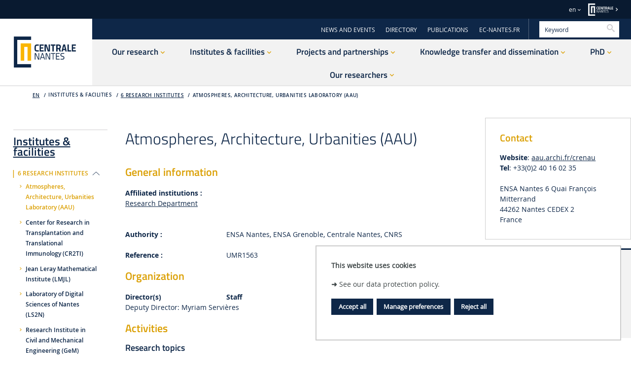

--- FILE ---
content_type: text/html;charset=UTF-8
request_url: https://research.ec-nantes.fr/en/research-institutes/architectural-and-urban-ambiances-laboratory-aau
body_size: 16428
content:







































<!DOCTYPE html>
<!--[if IE 9]>    <html class="no-js ie ie9 html" xmlns="http://www.w3.org/1999/xhtml" lang="en" xml:lang="en"> <![endif]-->
<!--[if gt IE 9]> <html class="no-js ie html" xmlns="http://www.w3.org/1999/xhtml" lang="en" xml:lang="en"> <![endif]-->
<!--[if !IE]> --> <html class="no-js html" xmlns="http://www.w3.org/1999/xhtml" lang="en" xml:lang="en"> <!-- <![endif]-->
<head>
    <meta name="viewport" content="width=device-width, initial-scale=1.0" />
    















<meta name="description" content="" />
<meta name="DC.Description" lang="en" content="" />
<meta itemprop="description" content="" />
<meta property="og:description" content="" />
<meta itemprop="name" content="Atmospheres, Architecture, Urbanities (AAU)" />
<meta property="og:title" content="Atmospheres, Architecture, Urbanities (AAU) - Recherche et Innovation" />
<meta property="og:site_name" content="Recherche et Innovation" />
<meta property="og:type" content="article" />
<meta property="og:url" content="https://research.ec-nantes.fr/en/research-institutes/architectural-and-urban-ambiances-laboratory-aau" />
<meta itemprop="image" content="https://research.ec-nantes.fr/uas/RechercheInnovation/LOGO/LogoCN_ZoneExclusion_siteWeb_Q.png" />
<meta property="og:image" content="https://research.ec-nantes.fr/uas/RechercheInnovation/LOGO/LogoCN_ZoneExclusion_siteWeb_Q.png" />
<meta http-equiv="content-type" content="text/html; charset=utf-8" />
<title>Atmospheres, Architecture, Urbanities (AAU) - Recherche et Innovation</title><link rel="canonical" href="https://research.ec-nantes.fr/en/research-institutes/architectural-and-urban-ambiances-laboratory-aau" /><link rel="shortcut icon" type="image/x-icon" href="https://research.ec-nantes.fr/jsp/images/favicon.ico" />
<link rel="icon" type="image/png" href="https://research.ec-nantes.fr/jsp/images/favicon.png" />
<meta http-equiv="pragma" content="no-cache" />

<link rel="schema.DC" href="http://purl.org/dc/elements/1.1/" />
<meta name="DC.Title" content="Atmospheres, Architecture, Urbanities (AAU) - Recherche et Innovation" />
<meta name="DC.Creator" content="Valerie Chilard" />
<meta name="DC.Subject" lang="en" content="" />
<meta name="DC.Description" lang="en" content="" />
<meta name="DC.Publisher" content="Valerie Chilard" />
<meta name="DC.Date.created" scheme="W3CDTF" content="20160128 00:00:00.0" />
<meta name="DC.Date.modified" scheme="W3CDTF" content="20251209 17:59:53.0" />
<meta name="DC.Language" scheme="RFC3066" content="en" />
<meta name="DC.Rights" content="Copyright &copy; La recherche et l'innovation à Centrale Nantes" />

<meta name="author" lang="en" content="Valerie Chilard" />
<meta name="keywords" content="" />
<meta name="description" content="" />
<meta name="Date-Creation-yyyymmdd" content="20160128 00:00:00.0" />
<meta name="Date-Revision-yyyymmdd" content="20251209 17:59:53.0" />
<meta name="copyright" content="Copyright &copy; La recherche et l'innovation à Centrale Nantes" />
<meta name="reply-to" content="ksup@ec-nantes.fr" />
<meta name="category" content="Internet" />
<meta name="robots" content="index, follow" />
<meta name="distribution" content="global" />
<meta name="identifier-url" content="https://research.ec-nantes.fr/" />
<meta name="resource-type" content="document" />
<meta name="expires" content="-1" />

    <meta name="google-site-verification" content="" />

<meta name="Generator" content="K-Sup (6.07.71)" />
<meta name="Formatter" content="K-Sup (6.07.71)" />


    <link rel="start" title="Accueil" href="https://research.ec-nantes.fr/" />
    <link rel="alternate" type="application/rss+xml" title="RSS feed for the last 10 news" href="https://research.ec-nantes.fr/adminsite/webservices/export_rss.jsp?NOMBRE=10&amp;CODE_RUBRIQUE=1658326120094&amp;LANGUE=1" />

    <link rel="stylesheet" type="text/css" media="screen" href="https://research.ec-nantes.fr/wro/jQueryCSS/bcab75677ba408ed99e4b9707c429af785d79d98.css"/>
    <link rel="stylesheet" type="text/css" media="print" href="https://research.ec-nantes.fr/wro/styles-print/4b31be62d0ed747b3556318c4d9b58d1d5805de2.css"/>
    <link rel="stylesheet" type="text/css" media="screen" href="https://research.ec-nantes.fr/wro/styles/3c6162677e7d334c8eca3f82ff192cd6ddc65dd8.css"/>
    










<style type="text/css" media="screen">
/*  remplacer par variable bandeau (de site) usine à sites */
#bandeau {
}
:root {
    
        --uas-couleur-principale: #0e2748;
        --uas-couleur-principale-light: #ced3da;
    
    
        --uas-couleur-principale2: #091a30;
        --uas-couleur-principale2-light: #cdd1d5;
    
    
        --uas-couleur-secondaire: #dba005;
        --uas-couleur-secondaire-light: #f7eccd;
    
}

	::-webkit-selection {
	  background: #0e2748;
	}

	::-moz-selection {
	  background: #0e2748;
	}

	::selection {
	  background: #0e2748;
	}

	body {
	  color: #0e2748;
	}

	a, .a {
	  color: #0e2748;
	}

	a[href="#2"] {
	  color: #0e2748;
	}
	a[href="#2"]:hover, a[href="#2"]:active, a[href="#2"]:focus {
	  color: #0e2748;
	}

    .toolbox h2::after,
    .toolbox .h2::after,
    .toolbox .titre__rubrique__toolbox::after {
        background-color: #0e2748;
    }

	h3, .h3, h5, .h5 {
	  color: #0e2748;
	}

	select {
	  background-color: #0e2748;
	}

	[class*="contenu"] ul ul li::before,
    [class*="contenu"] ul ol li::before,
    [class*="contenu"] ol ul li::before,
    [class*="contenu"] ol ol li::before,
    .menu__level__accroche ul ul li::before,
    .menu__level__accroche ul ol li::before,
    .menu__level__accroche ol ul li::before,
    .menu__level__accroche ol ol li::before,
    ul.objets.pardefaut ul ul li::before,
    ul.objets.pardefaut ul ol li::before,
    ul.objets.pardefaut ol ul li::before,
    ul.objets.pardefaut ol ol li::before {
	  color: #0e2748;
	}

    [class*="contenu"] ul > li > ul > li > ul > li li::before,
    .menu__level__accroche ul > li > ul > li > ul > li li::before,
    ul.objets.pardefaut > li > ul > li > ul > li li::before  {
        color: #0e2748;
    }

	button,
	[type="submit"],
	[type="reset"],
	[type="button"],
	.submit,
	.reset,
	.button {
	  background-color: #0e2748;
	}
	button:hover, button:focus,
	[type="submit"]:hover,
	[type="submit"]:focus,
	[type="reset"]:hover,
	[type="reset"]:focus,
	[type="button"]:hover,
	[type="button"]:focus,
	.submit:hover,
	.submit:focus,
	.reset:hover,
	.reset:focus,
	.button:hover,
	.button:focus {
	  background-color: #2a405d;
	}

	select:active, select:focus,
	textarea:active,
	textarea:focus,
	input[type="text"]:active,
	input[type="text"]:focus,
	input[type="password"]:active,
	input[type="password"]:focus,
	input[type="file"]:active,
	input[type="file"]:focus,
	input[type="number"]:active,
	input[type="number"]:focus,
	input[type="email"]:active,
	input[type="email"]:focus {
	  border-color: #0e2748;
	  color: #0e2748;
	}

	.fond_primaire, .highlight {
	  background: #0e2748;
	}

	header .header_ligne2_col2_ligne1 {
	  background-color: #0e2748;
	}
	header .header_ligne2_col2_ligne1 .menu_deroulant {
	  background-color: #0e2748;
	}
	header #acces-directs .libelle.active, header #acces-directs .plier-deplier__bouton[aria-expanded="true"], header #acces-directs .menu_deroulant.active, header #acces-directs .plier-deplier__contenu--ouvert, header #autres_sites .libelle.active, header #autres_sites .plier-deplier__bouton[aria-expanded="true"], header #autres_sites .menu_deroulant.active, header #autres_sites .plier-deplier__contenu--ouvert, header #versions .libelle.active, header #versions .plier-deplier__bouton[aria-expanded="true"], header #versions .menu_deroulant.active, header #versions .plier-deplier__contenu--ouvert {
	  background-color: #0e2748;
	}
	header #autres_sites .autre__site__item .autre__site__item__info .h2 a {
	  color: #0e2748;
	}
	header #menu_principal > li > .menu__level .liste_actu_menu::after {
	  background: #0e2748;
	}

	header #MOTS_CLEFS{
	 color: #0e2748;
	}

	header #MOTS_CLEFS::-webkit-input-placeholder{
	 color: #0e2748;
	}

	header #MOTS_CLEFS:-ms-input-placeholder{
	 color: #0e2748;
	}

	header #MOTS_CLEFS::-moz-placeholder{
	 color: #0e2748;
	}

	header #MOTS_CLEFS:-moz-placeholder{
	 color: #0e2748;
	}

	footer .pied__page__ecn__abonnement h2 {
	  color: #0e2748;
	}
	footer .pied__page__ecn__abonnement #valider-formulaire button::before, footer .pied__page__ecn__abonnement #valider-formulaire button::after, footer .pied__page__ecn__abonnement #valider-formulaire button .icon-wrap::before, footer .pied__page__ecn__abonnement #valider-formulaire button .icon-wrap::after {
	  background: #0e2748;
	}
	#navigation .toggler::before{
	  color:#0e2748;
	}
	.paragraphe--1 h2, .paragraphe--2 h2, .paragraphe--3 h2, .paragraphe--4 h2, #navigation h2,
    .encadre--1 h2, .encadre--2 h2, .encadre--3 h2, .encadre--4 h2 {
	  color: #0e2748;
	}

	.paragraphe--2::before, .encadre--2::before,
    .paragraphe--4::before, .encadre--4::before {
	  border-color: #0e2748;
	}

	/* .encadre--3 {
	  background-color: #0e2748;
	} */


    .paragraphe--5, .encadre--5 {
        background-color: #0e2748;
    }

	.extension-agenda thead th {
	  background-color: #0e2748;
	}

	@media screen and (min-width: 965px) {
	  #menu_principal li > button,
	  #menu_principal li > a,
	  #menu_principal li > span {
	    color: #0e2748;
	  }
	}
	.menu__toggle::after {
	  color: #0e2748;
	}

	.pub .owl-controls .owl-prev::before, .pub .owl-controls .owl-next::before {
	  color: #0e2748;
	}

	.toolboxCard__title {
	  color: #0e2748;
	}

	.owl-carrousel-chiffresCles h2 {
	  color: #0e2748;
	}

	#menu_principal > li > button > span::after,
	#menu_principal > li > a > span::after,
	#menu_principal > li > span > span::after {
	  background: #0e2748;
	}

	@media screen and (max-width: 965px) {
	  #menu_principal {
	    background: #0e2748;
	  }
	}
	#body.ficheaccueil .owl-carousel:not(.carrousel__partenaire) .owl-controls .owl-prev::before, #body.ficheaccueil .owl-carousel:not(.carrousel__partenaire) .owl-controls .owl-prev::after, #body.ficheaccueil .owl-carousel:not(.carrousel__partenaire) .owl-controls .owl-next::before, #body.ficheaccueil .owl-carousel:not(.carrousel__partenaire) .owl-controls .owl-next::after {
	  background-color: #0e2748;
	}
	#body.ficheaccueil .owl-carousel:not(.carrousel__partenaire) .owl-controls .owl-prev .icon-wrap::before, #body.ficheaccueil .owl-carousel:not(.carrousel__partenaire) .owl-controls .owl-prev .icon-wrap::after, #body.ficheaccueil .owl-carousel:not(.carrousel__partenaire) .owl-controls .owl-next .icon-wrap::before, #body.ficheaccueil .owl-carousel:not(.carrousel__partenaire) .owl-controls .owl-next .icon-wrap::after {
	  background-color: #0e2748;
	}
	#body .carrouselCard h2, .temoignageCard .temoignageCard__item__infos .temoignageCard__item__wrapper{
		background-color: rgba(14,39,72,0.75);
	}
	.mosaiqueCard {
	  background-color: #0e2748;
	}
	.mosaiqueCard::after {
	  background-color: #0e2748;
	}

	.temoignageCard__bloc_2 .bloc__wrapper, .temoignageCard__bloc_4 .bloc__wrapper {
	  background-color: #0e2748;
	}
	.temoignageCard__bloc_2 .bloc__wrapper::after, .temoignageCard__bloc_4 .bloc__wrapper::after {
	  background-color: #0e2748;
	}

	.layout__simple-grid__row-3 .layout__slot[class*="x1"] .mosaiqueCard a, .layout__simple-grid__row-5 .layout__slot[class*="x1"] .mosaiqueCard a, .layout__simple-grid__row-14 .layout__slot[class*="x1"] .mosaiqueCard a, .layout__simple-grid__row-16 .layout__slot[class*="x1"] .mosaiqueCard a {
	  color: #0e2748;
	}

	.layout__simple-grid__row-4 .layout__slot[class*="x0"] .mosaiqueCard a, .layout__simple-grid__row-4 .layout__slot[class*="x2"] .mosaiqueCard a, .layout__simple-grid__row-6 .layout__slot[class*="x0"] .mosaiqueCard a, .layout__simple-grid__row-6 .layout__slot[class*="x2"] .mosaiqueCard a, .layout__simple-grid__row-15 .layout__slot[class*="x0"] .mosaiqueCard a, .layout__simple-grid__row-15 .layout__slot[class*="x2"] .mosaiqueCard a, .layout__simple-grid__row-17 .layout__slot[class*="x0"] .mosaiqueCard a, .layout__simple-grid__row-17 .layout__slot[class*="x2"] .mosaiqueCard a {
	  color: #0e2748;
	}

	.temoignageCard__bloc_1 h3 a, .temoignageCard__bloc_1 .en_savoir_plus, .temoignageCard__bloc_3 h3 a, .temoignageCard__bloc_3 .en_savoir_plus, .temoignageCard__bloc_5 h3 a, .temoignageCard__bloc_5 .en_savoir_plus {
	  color: #0e2748;
	}

	.temoignageCard__item__infos h2::before, .temoignageCard__item__infos h2::after {
	  color: #0e2748;
	}

	.blocsAmoviblesCard::after {
	  border-color: #0e2748;
	}

	.actualiteCard__actus h2, .actualiteCard_plus::before {
	  color: #0e2748;
	}
	.actualiteCard__actus h2:hover, .actualiteCard__actus h2:active, .actualiteCard__actus h2:focus, .actualiteCard__actus h2:visited, .actualiteCard__actus h2 span, .actualiteCard_plus::before:hover, .actualiteCard_plus::before:active, .actualiteCard_plus::before:focus, .actualiteCard_plus::before:visited, .actualiteCard_plus::before span {
	  color: #0e2748;
	}

	.actualiteCard__evenement__date__wrapper {
	  color: #0e2748;
	}
	.actualiteCard__evenement__date__wrapper:hover, .actualiteCard__evenement__date__wrapper:active, .actualiteCard__evenement__date__wrapper:focus, .actualiteCard__evenement__date__wrapper:visited, .actualiteCard__evenement__date__wrapper span {
	  color: #0e2748;
	}

	.videoCard .mejs-overlay-button:hover::before, .videoCard .mejs-overlay-button:focus::before, .videoCard .mejs-overlay-button:active::before {
	  color: #0e2748;
	}

	.reseauxsociauxCard h2, .actualiteCard__evenements h2 {
	  color: #0e2748;
	}

	.social-feeds__header__filters__filter::before {
	  background: #0e2748;
	}

	.commentaires h2 {
	  color: #0e2748;
	}

	.photo .legende, figure figcaption{
	 	background:#0e2748;
	}

	@media screen and (min-width: 770px) {
	  .photo .legende, figure figcaption {
	    background: rgba(14,39,72,0.75);
	  }
	}
	.actions-fiche__item--share .icon:hover, .actions-fiche__item--share .icon:focus, .actions-fiche__item--share .icon:active, .actions-fiche__item--print button:hover, .actions-fiche__item--print button:focus, .actions-fiche__item--print button:active,
	.actions-fiche__item--pdf a:hover,
	.actions-fiche__item--pdf a:focus,
	.actions-fiche__item--pdf a:active, .actions-fiche__item--edit a:hover, .actions-fiche__item--edit a:focus, .actions-fiche__item--edit a:active, .actions-fiche__item--dashboard a:hover, .actions-fiche__item--dashboard a:focus, .actions-fiche__item--dashboard a:active {
	  background: #0e2748;
	}

	#body .formation_import > li.active, #body .formation_import .lvl2 > li.active, #body .formation_import .lvl4 > li.active, #body .formation_import .lvl6 > li.active {
	  border-color: #0e2748;
	}

	.banner_cookie__button--refuse:focus, .banner_cookie__button--refuse:active, .banner_cookie__button--refuse:hover, .banner_cookie__button--accept:focus, .banner_cookie__button--accept:active, .banner_cookie__button--accept:hover {
	  color: #0e2748;
	}

	.newsletter #numero-date {
	  background: #0e2748;
	}
	.newsletter #numero-date, .newsletter .liste-fiche--style2006 .liste-fiche--titre, .newsletter .date, .newsletter .lieu {
	  color: #0e2748;
	}

	.newsletter .paragraphe--2,
    .newsletter .paragraphe--4 {
		border-color:#0e2748;
	}

	/* div.paragraphe--4 a:hover, div.paragraphe--4 a:active, div.paragraphe--4 a:focus, div.paragraphe--4 .a:hover, div.paragraphe--4 .a:active, div.paragraphe--4 .a:focus, div.fond_secondaire a:hover, div.fond_secondaire a:active, div.fond_secondaire a:focus, div.fond_secondaire .a:hover, div.fond_secondaire .a:active, div.fond_secondaire .a:focus {
	  color: #0e2748;
	}
	div.paragraphe--4 h2, div.paragraphe--4 .h2, div.paragraphe--4 h4, div.paragraphe--4 .h4, div.paragraphe--4 h6, div.paragraphe--4 .h6, div.fond_secondaire h2, div.fond_secondaire .h2, div.fond_secondaire h4, div.fond_secondaire .h4, div.fond_secondaire h6, div.fond_secondaire .h6 {
	  color: #0e2748;
	}
	div.paragraphe--4 [class*="contenu"] ul li::before, div.paragraphe--4 .menu__level__accroche ul li::before, div.fond_secondaire [class*="contenu"] ul li::before, div.fond_secondaire .menu__level__accroche ul li::before {
	  color: #0e2748;
	}
	div.paragraphe--4 blockquote, div.paragraphe--4 cite, div.paragraphe--4 q, div.fond_secondaire blockquote, div.fond_secondaire cite, div.fond_secondaire q {
	  color: #0e2748;
	}
	div.paragraphe--4 #acces-directs .menu__level__item > a, div.paragraphe--4 #acces-directs .libelle, div.paragraphe--4 #acces-directs .plier-deplier__bouton, div.paragraphe--4 #autres_sites .menu__level__item > a, div.paragraphe--4 #autres_sites .libelle, div.paragraphe--4 #autres_sites .plier-deplier__bouton, div.paragraphe--4 #versions .menu__level__item > a, div.paragraphe--4 #versions .libelle, div.paragraphe--4 #versions .plier-deplier__bouton, div.paragraphe--4 #recherche-simple .menu__level__item > a, div.paragraphe--4 #recherche-simple .libelle, div.paragraphe--4 #recherche-simple .plier-deplier__bouton, div.fond_secondaire #acces-directs .menu__level__item > a, div.fond_secondaire #acces-directs .libelle, div.fond_secondaire #acces-directs .plier-deplier__bouton, div.fond_secondaire #autres_sites .menu__level__item > a, div.fond_secondaire #autres_sites .libelle, div.fond_secondaire #autres_sites .plier-deplier__bouton, div.fond_secondaire #versions .menu__level__item > a, div.fond_secondaire #versions .libelle, div.fond_secondaire #versions .plier-deplier__bouton, div.fond_secondaire #recherche-simple .menu__level__item > a, div.fond_secondaire #recherche-simple .libelle, div.fond_secondaire #recherche-simple .plier-deplier__bouton {
	  color: #0e2748;
	}
	div.paragraphe--4 header #recherche-simple .icon-search, div.fond_secondaire header #recherche-simple .icon-search {
	  color: #0e2748;
	}
	div.paragraphe--4 header #recherche-simple .icon-search:hover, div.paragraphe--4 header #recherche-simple .icon-search:active, div.paragraphe--4 header #recherche-simple .icon-search:focus, div.fond_secondaire header #recherche-simple .icon-search:hover, div.fond_secondaire header #recherche-simple .icon-search:active, div.fond_secondaire header #recherche-simple .icon-search:focus {
	  color: #0e2748;
	}
	div.paragraphe--4 header .header_ligne1 li::before, div.paragraphe--4 header .header_ligne2_col2_ligne1 li::before, div.fond_secondaire header .header_ligne1 li::before, div.fond_secondaire header .header_ligne2_col2_ligne1 li::before {
	  color: #0e2748;
	}
	div.paragraphe--4 header .plier-deplier__contenu a, div.fond_secondaire header .plier-deplier__contenu a {
	  color: #0e2748;
	}
	div.paragraphe--4 header .plier-deplier__contenu a:focus, div.paragraphe--4 header .plier-deplier__contenu a:active, div.paragraphe--4 header .plier-deplier__contenu a:hover, div.fond_secondaire header .plier-deplier__contenu a:focus, div.fond_secondaire header .plier-deplier__contenu a:active, div.fond_secondaire header .plier-deplier__contenu a:hover {
	  color: #0e2748;
	}
	div.paragraphe--4 header #espaces .libelle.active, div.paragraphe--4 header #espaces .menu_deroulant.active a, div.fond_secondaire header #espaces .libelle.active, div.fond_secondaire header #espaces .menu_deroulant.active a {
	  color: #0e2748;
	}
	div.paragraphe--4 header #autres_sites .autre__site__item .autre__site__item__info .autre__site__item__url, div.fond_secondaire header #autres_sites .autre__site__item .autre__site__item__info .autre__site__item__url {
	  color: #0e2748;
	}
	div.paragraphe--4 footer .pied__page__ecn__abonnement, div.fond_secondaire footer .pied__page__ecn__abonnement {
	  background: #0e2748;
	} */

	/* div.paragraphe--4 #menu_principal > li > button::after,
	div.paragraphe--4 #menu_principal > li > a::after,
	div.paragraphe--4 #menu_principal > li > span::after, */
    div.fond_secondaire #menu_principal > li > button::after,
	div.fond_secondaire #menu_principal > li > a::after,
	div.fond_secondaire #menu_principal > li > span::after {
	  color: #0e2748;
	}
	/* div.paragraphe--4 #menu_secondaire li::before, div.fond_secondaire #menu_secondaire li::before {
	  color: #0e2748;
	}
	div.paragraphe--4 #menu_secondaire li[class*="-actif"] > a, div.paragraphe--4 #menu_secondaire li[class*="-actif"] > span, div.fond_secondaire #menu_secondaire li[class*="-actif"] > a, div.fond_secondaire #menu_secondaire li[class*="-actif"] > span {
	  color: #0e2748;
	}
	div.paragraphe--4 .paragraphe--1::before, div.paragraphe--4 .encadre--1::before, div.fond_secondaire .paragraphe--1::before, div.fond_secondaire .encadre--1::before {
	  border-color: #0e2748;
	}
	div.paragraphe--4 .paragraphe--4, div.fond_secondaire .paragraphe--4 {
	  background-color: #0e2748;
	}
	div.paragraphe--4 #encadres > div, div.fond_secondaire #encadres > div {
	  border-color: #0e2748;
	}
	div.paragraphe--4 #body .carrouselCard .owl-dot.active, div.fond_secondaire #body .carrouselCard .owl-dot.active {
	  background: #0e2748;
	}
	div.paragraphe--4 .chiffresClesCard .en_savoir_plus, div.fond_secondaire .chiffresClesCard .en_savoir_plus {
	  color: #0e2748;
	}
	div.paragraphe--4 .chiffresClesCard .en_savoir_plus:active, div.paragraphe--4 .chiffresClesCard .en_savoir_plus:focus, div.paragraphe--4 .chiffresClesCard .en_savoir_plus:hover, div.fond_secondaire .chiffresClesCard .en_savoir_plus:active, div.fond_secondaire .chiffresClesCard .en_savoir_plus:focus, div.fond_secondaire .chiffresClesCard .en_savoir_plus:hover {
	  color: #0e2748;
	}
	div.paragraphe--4 .layout__simple-grid__row-3 .layout__slot[class*="x1"] .mosaiqueCard, div.paragraphe--4 .layout__simple-grid__row-5 .layout__slot[class*="x1"] .mosaiqueCard, div.paragraphe--4 .layout__simple-grid__row-14 .layout__slot[class*="x1"] .mosaiqueCard, div.paragraphe--4 .layout__simple-grid__row-16 .layout__slot[class*="x1"] .mosaiqueCard, div.fond_secondaire .layout__simple-grid__row-3 .layout__slot[class*="x1"] .mosaiqueCard, div.fond_secondaire .layout__simple-grid__row-5 .layout__slot[class*="x1"] .mosaiqueCard, div.fond_secondaire .layout__simple-grid__row-14 .layout__slot[class*="x1"] .mosaiqueCard, div.fond_secondaire .layout__simple-grid__row-16 .layout__slot[class*="x1"] .mosaiqueCard {
	  background-color: #0e2748;
	}
	div.paragraphe--4 .layout__simple-grid__row-3 .layout__slot[class*="x1"] .mosaiqueCard::after, div.paragraphe--4 .layout__simple-grid__row-5 .layout__slot[class*="x1"] .mosaiqueCard::after, div.paragraphe--4 .layout__simple-grid__row-14 .layout__slot[class*="x1"] .mosaiqueCard::after, div.paragraphe--4 .layout__simple-grid__row-16 .layout__slot[class*="x1"] .mosaiqueCard::after, div.fond_secondaire .layout__simple-grid__row-3 .layout__slot[class*="x1"] .mosaiqueCard::after, div.fond_secondaire .layout__simple-grid__row-5 .layout__slot[class*="x1"] .mosaiqueCard::after, div.fond_secondaire .layout__simple-grid__row-14 .layout__slot[class*="x1"] .mosaiqueCard::after, div.fond_secondaire .layout__simple-grid__row-16 .layout__slot[class*="x1"] .mosaiqueCard::after {
	  background-color: #0e2748;
	}
	div.paragraphe--4 .layout__simple-grid__row-4 .layout__slot[class*="x0"] .mosaiqueCard, div.paragraphe--4 .layout__simple-grid__row-4 .layout__slot[class*="x2"] .mosaiqueCard, div.paragraphe--4 .layout__simple-grid__row-6 .layout__slot[class*="x0"] .mosaiqueCard, div.paragraphe--4 .layout__simple-grid__row-6 .layout__slot[class*="x2"] .mosaiqueCard, div.paragraphe--4 .layout__simple-grid__row-15 .layout__slot[class*="x0"] .mosaiqueCard, div.paragraphe--4 .layout__simple-grid__row-15 .layout__slot[class*="x2"] .mosaiqueCard, div.paragraphe--4 .layout__simple-grid__row-17 .layout__slot[class*="x0"] .mosaiqueCard, div.paragraphe--4 .layout__simple-grid__row-17 .layout__slot[class*="x2"] .mosaiqueCard, div.fond_secondaire .layout__simple-grid__row-4 .layout__slot[class*="x0"] .mosaiqueCard, div.fond_secondaire .layout__simple-grid__row-4 .layout__slot[class*="x2"] .mosaiqueCard, div.fond_secondaire .layout__simple-grid__row-6 .layout__slot[class*="x0"] .mosaiqueCard, div.fond_secondaire .layout__simple-grid__row-6 .layout__slot[class*="x2"] .mosaiqueCard, div.fond_secondaire .layout__simple-grid__row-15 .layout__slot[class*="x0"] .mosaiqueCard, div.fond_secondaire .layout__simple-grid__row-15 .layout__slot[class*="x2"] .mosaiqueCard, div.fond_secondaire .layout__simple-grid__row-17 .layout__slot[class*="x0"] .mosaiqueCard, div.fond_secondaire .layout__simple-grid__row-17 .layout__slot[class*="x2"] .mosaiqueCard {
	  background-color: #0e2748;
	}
	div.paragraphe--4 .layout__simple-grid__row-4 .layout__slot[class*="x0"] .mosaiqueCard::after, div.paragraphe--4 .layout__simple-grid__row-4 .layout__slot[class*="x2"] .mosaiqueCard::after, div.paragraphe--4 .layout__simple-grid__row-6 .layout__slot[class*="x0"] .mosaiqueCard::after, div.paragraphe--4 .layout__simple-grid__row-6 .layout__slot[class*="x2"] .mosaiqueCard::after, div.paragraphe--4 .layout__simple-grid__row-15 .layout__slot[class*="x0"] .mosaiqueCard::after, div.paragraphe--4 .layout__simple-grid__row-15 .layout__slot[class*="x2"] .mosaiqueCard::after, div.paragraphe--4 .layout__simple-grid__row-17 .layout__slot[class*="x0"] .mosaiqueCard::after, div.paragraphe--4 .layout__simple-grid__row-17 .layout__slot[class*="x2"] .mosaiqueCard::after, div.fond_secondaire .layout__simple-grid__row-4 .layout__slot[class*="x0"] .mosaiqueCard::after, div.fond_secondaire .layout__simple-grid__row-4 .layout__slot[class*="x2"] .mosaiqueCard::after, div.fond_secondaire .layout__simple-grid__row-6 .layout__slot[class*="x0"] .mosaiqueCard::after, div.fond_secondaire .layout__simple-grid__row-6 .layout__slot[class*="x2"] .mosaiqueCard::after, div.fond_secondaire .layout__simple-grid__row-15 .layout__slot[class*="x0"] .mosaiqueCard::after, div.fond_secondaire .layout__simple-grid__row-15 .layout__slot[class*="x2"] .mosaiqueCard::after, div.fond_secondaire .layout__simple-grid__row-17 .layout__slot[class*="x0"] .mosaiqueCard::after, div.fond_secondaire .layout__simple-grid__row-17 .layout__slot[class*="x2"] .mosaiqueCard::after {
	  background-color: #0e2748;
	}
	div.paragraphe--4 .temoignageCard__bloc_1 .bloc__wrapper, div.paragraphe--4 .temoignageCard__bloc_3 .bloc__wrapper, div.paragraphe--4 .temoignageCard__bloc_5 .bloc__wrapper, div.fond_secondaire .temoignageCard__bloc_1 .bloc__wrapper, div.fond_secondaire .temoignageCard__bloc_3 .bloc__wrapper, div.fond_secondaire .temoignageCard__bloc_5 .bloc__wrapper {
	  background-color: #0e2748;
	}
	div.paragraphe--4 .temoignageCard__bloc_1 .bloc__wrapper::after, div.paragraphe--4 .temoignageCard__bloc_3 .bloc__wrapper::after, div.paragraphe--4 .temoignageCard__bloc_5 .bloc__wrapper::after, div.fond_secondaire .temoignageCard__bloc_1 .bloc__wrapper::after, div.fond_secondaire .temoignageCard__bloc_3 .bloc__wrapper::after, div.fond_secondaire .temoignageCard__bloc_5 .bloc__wrapper::after {
	  background-color: #0e2748;
	}
	div.paragraphe--4 .actualiteCard__evenement__date::before, div.fond_secondaire .actualiteCard__evenement__date::before {
	  background-color: #0e2748;
	}
	div.paragraphe--4 .actualiteCard_plus, div.paragraphe--4 .actualiteCard__actu .en_savoir_plus, div.fond_secondaire .actualiteCard_plus, div.fond_secondaire .actualiteCard__actu .en_savoir_plus {
	  color: #0e2748;
	}
	div.paragraphe--4 .videoCard .mejs-overlay-button::before, div.fond_secondaire .videoCard .mejs-overlay-button::before {
	  color: #0e2748;
	}
	div.paragraphe--4 .rechercheFormationCard::before, div.fond_secondaire .rechercheFormationCard::before {
	  border-color: #0e2748;
	}
	div.paragraphe--4 .social-feeds__grid__item__date a, div.paragraphe--4 .social-feeds__grid__item__provider i::before, div.fond_secondaire .social-feeds__grid__item__date a, div.fond_secondaire .social-feeds__grid__item__provider i::before {
	  color: #0e2748;
	}
	div.paragraphe--4 .social-feeds__header__filters__filter--all.active::before, div.paragraphe--4 .social-feeds__header__filters__filter--all:hover::before, div.paragraphe--4 .social-feeds__header__filters__filter--all:active::before, div.paragraphe--4 .social-feeds__header__filters__filter--all:focus::before, div.fond_secondaire .social-feeds__header__filters__filter--all.active::before, div.fond_secondaire .social-feeds__header__filters__filter--all:hover::before, div.fond_secondaire .social-feeds__header__filters__filter--all:active::before, div.fond_secondaire .social-feeds__header__filters__filter--all:focus::before {
	  background-color: #0e2748;
	}
	div.paragraphe--4 ul.objets .date, div.fond_secondaire ul.objets .date {
	  color: #0e2748;
	}
	div.paragraphe--4 .menu__toggle, div.fond_secondaire .menu__toggle {
	  background: #0e2748;
	}
	div.paragraphe--4 .menu__toggle:hover, div.paragraphe--4 .menu__toggle:focus, div.paragraphe--4 .menu__toggle:active, div.fond_secondaire .menu__toggle:hover, div.fond_secondaire .menu__toggle:focus, div.fond_secondaire .menu__toggle:active {
	  background: #0e2748;
	}
	.show-menu div.paragraphe--4 .menu__toggle::after, .show-menu div.fond_secondaire .menu__toggle::after {
	  color: #0e2748;
	}
	div.paragraphe--4 .onglets, div.fond_secondaire .onglets {
	  border-color: #0e2748;
	}
	div.paragraphe--4 .bloc_date_lieu, div.fond_secondaire .bloc_date_lieu {
	  border-color: #0e2748;
	}
	div.paragraphe--4 body.fiche .onglets__item--actif a, div.fond_secondaire body.fiche .onglets__item--actif a {
	  color: #0e2748;
	}
	div.paragraphe--4 body.fiche .onglets__item--actif .onglets__lien::before, div.fond_secondaire body.fiche .onglets__item--actif .onglets__lien::before {
	  border-color: #0e2748 transparent transparent transparent;
	}
	div.paragraphe--4 .url_hal a, div.fond_secondaire .url_hal a {
	  color: #0e2748;
	}
	div.paragraphe--4 .url_hal a:actif, div.paragraphe--4 .url_hal a:hover, div.paragraphe--4 .url_hal a:focus, div.fond_secondaire .url_hal a:actif, div.fond_secondaire .url_hal a:hover, div.fond_secondaire .url_hal a:focus {
	  color: #0e2748;
	}
	div.paragraphe--4 .actions-fiche__item--share .icon, div.paragraphe--4 .actions-fiche__item--print button,
	div.paragraphe--4 .actions-fiche__item--pdf a, div.paragraphe--4 .actions-fiche__item--edit a, div.paragraphe--4 .actions-fiche__item--dashboard a, div.fond_secondaire .actions-fiche__item--share .icon, div.fond_secondaire .actions-fiche__item--print button,
	div.fond_secondaire .actions-fiche__item--pdf a, div.fond_secondaire .actions-fiche__item--edit a, div.fond_secondaire .actions-fiche__item--dashboard a {
	  background: #0e2748;
	}
	div.paragraphe--4 #body .formation_import .lvl1 > li.active, div.paragraphe--4 #body .formation_import .lvl3 > li.active, div.paragraphe--4 #body .formation_import .lvl5 > li.active, div.paragraphe--4 #body .formation_import .lvl7 > li.active, div.fond_secondaire #body .formation_import .lvl1 > li.active, div.fond_secondaire #body .formation_import .lvl3 > li.active, div.fond_secondaire #body .formation_import .lvl5 > li.active, div.fond_secondaire #body .formation_import .lvl7 > li.active {
	  border-color: #0e2748;
	}
	div.paragraphe--4 ul > li > .duree, div.fond_secondaire ul > li > .duree {
	  color: #0e2748;
	}
	div.paragraphe--4 #cookie-banner, div.fond_secondaire #cookie-banner {
	  color: #0e2748;
	}
	div.paragraphe--4 .bloc_date_lieu__date::before, div.paragraphe--4 .bloc_date_lieu__contacts::before, div.fond_secondaire .bloc_date_lieu__date::before, div.fond_secondaire .bloc_date_lieu__contacts::before {
	  background-color: #0e2748;
	} */

	/* div.paragraphe--4 button,
	div.paragraphe--4 [type="submit"],
	div.paragraphe--4 [type="reset"],
	div.paragraphe--4 [type="button"],
	div.paragraphe--4 .submit,
	div.paragraphe--4 .reset,
	div.paragraphe--4 .button,*/
    div.fond_secondaire button,
	div.fond_secondaire [type="submit"],
	div.fond_secondaire [type="reset"],
	div.fond_secondaire [type="button"],
	div.fond_secondaire .submit,
	div.fond_secondaire .reset,
	div.fond_secondaire .button {
	  color: #0e2748;
	}

	/* div.encadre--3 .texte--selectionne, div.fond_primaire .texte--selectionne, div.fond_primaire2 .texte--selectionne {
	  color: #0e2748;
	}
	div.encadre--3 ::-webkit-selection, div.fond_primaire ::-webkit-selection, div.fond_primaire2 ::-webkit-selection {
	  color: #0e2748;
	}
	div.encadre--3 ::-moz-selection, div.fond_primaire ::-moz-selection, div.fond_primaire2 ::-moz-selection {
	  color: #0e2748;
	}
	div.encadre--3 ::selection, div.fond_primaire ::selection, div.fond_primaire2 ::selection {
	  color: #0e2748;
	}
	div.encadre--3 mark, div.fond_primaire mark, div.fond_primaire2 mark {
	  color: #0e2748;
	} */
	/* div.encadre--3 button,
	div.encadre--3 [type="submit"],
	div.encadre--3 [type="reset"],
	div.encadre--3 [type="button"],
	div.encadre--3 .submit,
	div.encadre--3 .reset,
	div.encadre--3 .button, */
	div.fond_primaire button,
	div.fond_primaire [type="submit"],
	div.fond_primaire [type="reset"],
	div.fond_primaire [type="button"],
	div.fond_primaire .submit,
	div.fond_primaire .reset,
	div.fond_primaire .button, div.fond_primaire2 button,
	div.fond_primaire2 [type="submit"],
	div.fond_primaire2 [type="reset"],
	div.fond_primaire2 [type="button"],
	div.fond_primaire2 .submit,
	div.fond_primaire2 .reset,
	div.fond_primaire2 .button {
	  color: #0e2748;
	}
	/* div.encadre--3 button:hover, div.encadre--3 button:focus,
	div.encadre--3 [type="submit"]:hover,
	div.encadre--3 [type="submit"]:focus,
	div.encadre--3 [type="reset"]:hover,
	div.encadre--3 [type="reset"]:focus,
	div.encadre--3 [type="button"]:hover,
	div.encadre--3 [type="button"]:focus,
	div.encadre--3 .submit:hover,
	div.encadre--3 .submit:focus,
	div.encadre--3 .reset:hover,
	div.encadre--3 .reset:focus,
	div.encadre--3 .button:hover,
	div.encadre--3 .button:focus, */
    div.fond_primaire button:hover, div.fond_primaire button:focus,
	div.fond_primaire [type="submit"]:hover,
	div.fond_primaire [type="submit"]:focus,
	div.fond_primaire [type="reset"]:hover,
	div.fond_primaire [type="reset"]:focus,
	div.fond_primaire [type="button"]:hover,
	div.fond_primaire [type="button"]:focus,
	div.fond_primaire .submit:hover,
	div.fond_primaire .submit:focus,
	div.fond_primaire .reset:hover,
	div.fond_primaire .reset:focus,
	div.fond_primaire .button:hover,
	div.fond_primaire .button:focus, div.fond_primaire2 button:hover, div.fond_primaire2 button:focus,
	div.fond_primaire2 [type="submit"]:hover,
	div.fond_primaire2 [type="submit"]:focus,
	div.fond_primaire2 [type="reset"]:hover,
	div.fond_primaire2 [type="reset"]:focus,
	div.fond_primaire2 [type="button"]:hover,
	div.fond_primaire2 [type="button"]:focus,
	div.fond_primaire2 .submit:hover,
	div.fond_primaire2 .submit:focus,
	div.fond_primaire2 .reset:hover,
	div.fond_primaire2 .reset:focus,
	div.fond_primaire2 .button:hover,
	div.fond_primaire2 .button:focus {
	  background-color: #b6bec8;
	  color: #0e2748;
	}
	/* div.encadre--3 select, */
    div.fond_primaire select, div.fond_primaire2 select {
	  background-color: #0e2748;
	}

    .accordion_toggler .accordion_toggler__btn,
    .accordion_toggler .accordion_toggler__btn:focus,
    .accordion_toggler .accordion_toggler__btn:hover {
      color: #0e2748;
    }

    .accordion_toggler .accordion_toggler__btn.active::after {
        background-color: #0e2748;
    }

    .tabs_toggler .tabs_toggler__btn,
    .tabs_toggler .tabs_toggler__btn:focus,
    .tabs_toggler .tabs_toggler__btn:hover {
        color: #0e2748;
    }

    #menu_secondaire .toggler .icon-arrow-bottom::before {
        color: #0e2748;
    }

    .documents_hal .listViewModel_hal .title_hal {
        color: #0e2748;
    }

    .documents_hal .listViewModel_hal .url_hal > a {
        background-color: #0e2748;
    }

    .documents_hal.documents_hal .type_hal {
        color: #0e2748;
    }

    .documents_hal .all-results_hal > a {
        background-color: #0e2748;
    }

    .documents_hal .all-results_hal > a:hover {
        border-color: #0e2748;
        color: #0e2748;
    }

    .documents_hal .listViewModel_hal .url_hal > a:hover {
        color: #0e2748;
    }

    .documents_hal.documents_hal .mapViewModel_hal_groupement details[open]:not(.details_hal--summary) > summary::after {
        background-color: #0e2748;
    }


	.fond_primaire2 {
	  background: #091a30;
	}

	header .header_ligne1 {
	  background-color: #091a30;
	}
	header .header_ligne1 .menu_deroulant {
	  background-color: #091a30;
	}
	header #espaces .libelle.active, header #espaces .menu_deroulant.active {
	  background-color: #091a30;
	}
	footer {
	  background: #091a30;
	}
	footer #adresse_mail {
	  color: #091a30;
	}
	footer #adresse_mail::-webkit-input-placeholder {
	  color: #091a30;
	}
	footer #adresse_mail:-ms-input-placeholder {
	  color: #091a30;
	}
	footer #adresse_mail::-moz-placeholder {
	  color: #091a30;
	}
	footer #adresse_mail:-moz-placeholder {
	  color: #091a30;
	}

	#cookie-banner {
	  background: #071426;
	}



	a:hover, a:active, .a:hover, .a:active,
  a:hover h3 {
	  color: #dba005;
	}

	h2, .h2, h4, .h4, h6, .h6, .titre__rubrique__toolbox {
	  color: #dba005;
	}

	[class*="contenu"] ul li::before, .menu__level__accroche ul li::before {
	  color: #dba005;
	}

	blockquote, cite, q {
	  color: #dba005;
	}

    #acces-directs .menu__level__item > a, #acces-directs .libelle, #acces-directs .plier-deplier__bouton, #autres_sites .menu__level__item > a, #autres_sites .libelle, #autres_sites .plier-deplier__bouton, #versions .menu__level__item > a, #versions .libelle, #versions .plier-deplier__bouton, #recherche-simple .menu__level__item > a, #recherche-simple .libelle, #recherche-simple .plier-deplier__bouton {
        color: #dba005;
    }

	header .header_ligne1 li::before, header .header_ligne2_col2_ligne1 li::before {
	  color: #dba005;
	}
	header .plier-deplier__contenu a {
	  color: #dba005;
	}
	header .plier-deplier__contenu a:focus, header .plier-deplier__contenu a:active, header .plier-deplier__contenu a:hover {
	  color: #dba005;
	}
	header #espaces .libelle.active, header #espaces .menu_deroulant.active a {
	  color: #dba005;
	}
	header #autres_sites .autre__site__item .autre__site__item__info .autre__site__item__url {
	  color: #dba005;
	}

	footer .pied__page__ecn__abonnement {
	  background: #dba005;
	}

	#menu_principal .menu__level_1-intitule,
	#menu_principal > li > button::after,
	#menu_principal > li > a::after,
	#menu_principal > li > span::after,
  #menu_principal > li > button .icon-chevron_right {
	  color: #dba005;
	}

	#menu_secondaire li[class*="-actif"] > a, #menu_secondaire li[class*="-actif"] > span {
	  color: #dba005;
	}

  #menu_secondaire li::before {
      color: #dba005;
  }

  .csscalc #menu_secondaire span.icon {
      color: #dba005;
  }

	.paragraphe--1::before, .encadre--1::before,
    .paragraphe--3::before, .encadre--3::before {
	  border-color: #dba005;
	}

	/* .paragraphe--4 {
	  background-color: #dba005;
	} */

    .paragraphe--6, .encadre--6 {
        background-color: #dba005;
    }

	#encadres > div {
	  border-color: #dba005;
	}

	#body .carrouselCard .owl-dot.active {
	  background: #dba005;
	}

	.chiffresClesCard .en_savoir_plus {
	  color: #dba005;
	}
	.chiffresClesCard .en_savoir_plus:active, .chiffresClesCard .en_savoir_plus:focus, .chiffresClesCard .en_savoir_plus:hover {
	  color: #dba005;
	}

	.layout__simple-grid__row-3 .layout__slot[class*="x1"] .mosaiqueCard, .layout__simple-grid__row-5 .layout__slot[class*="x1"] .mosaiqueCard, .layout__simple-grid__row-14 .layout__slot[class*="x1"] .mosaiqueCard, .layout__simple-grid__row-16 .layout__slot[class*="x1"] .mosaiqueCard {
	  background-color: #dba005;
	}
	.layout__simple-grid__row-3 .layout__slot[class*="x1"] .mosaiqueCard::after, .layout__simple-grid__row-5 .layout__slot[class*="x1"] .mosaiqueCard::after, .layout__simple-grid__row-14 .layout__slot[class*="x1"] .mosaiqueCard::after, .layout__simple-grid__row-16 .layout__slot[class*="x1"] .mosaiqueCard::after {
	  background-color: #dba005;
	}

	.layout__simple-grid__row-4 .layout__slot[class*="x0"] .mosaiqueCard, .layout__simple-grid__row-4 .layout__slot[class*="x2"] .mosaiqueCard, .layout__simple-grid__row-6 .layout__slot[class*="x0"] .mosaiqueCard, .layout__simple-grid__row-6 .layout__slot[class*="x2"] .mosaiqueCard, .layout__simple-grid__row-15 .layout__slot[class*="x0"] .mosaiqueCard, .layout__simple-grid__row-15 .layout__slot[class*="x2"] .mosaiqueCard, .layout__simple-grid__row-17 .layout__slot[class*="x0"] .mosaiqueCard, .layout__simple-grid__row-17 .layout__slot[class*="x2"] .mosaiqueCard {
	  background-color: #dba005;
	}
	.layout__simple-grid__row-4 .layout__slot[class*="x0"] .mosaiqueCard::after, .layout__simple-grid__row-4 .layout__slot[class*="x2"] .mosaiqueCard::after, .layout__simple-grid__row-6 .layout__slot[class*="x0"] .mosaiqueCard::after, .layout__simple-grid__row-6 .layout__slot[class*="x2"] .mosaiqueCard::after, .layout__simple-grid__row-15 .layout__slot[class*="x0"] .mosaiqueCard::after, .layout__simple-grid__row-15 .layout__slot[class*="x2"] .mosaiqueCard::after, .layout__simple-grid__row-17 .layout__slot[class*="x0"] .mosaiqueCard::after, .layout__simple-grid__row-17 .layout__slot[class*="x2"] .mosaiqueCard::after {
	  background-color: #dba005;
	}

	.temoignageCard__bloc_1 .bloc__wrapper, .temoignageCard__bloc_3 .bloc__wrapper, .temoignageCard__bloc_5 .bloc__wrapper {
	  background-color: #dba005;
	}
	.temoignageCard__bloc_1 .bloc__wrapper::after, .temoignageCard__bloc_3 .bloc__wrapper::after, .temoignageCard__bloc_5 .bloc__wrapper::after {
	  background-color: #dba005;
	}

  .actualiteCard__evenement__date {
      background-color: #dba005;
  }

.actualiteCard .actualiteCard__evenements_wrapper a:focus .actualiteCard__evenement__info h3 {
    color: #dba005;
}

	.actualiteCard_plus, .actualiteCard__actu .en_savoir_plus {
	  color: #dba005;
	}

	.videoCard .mejs-overlay-button::before {
	  color: #dba005;
	}

	.rechercheFormationCard::before {
	  border-color: #dba005;
	}

	.social-feeds__grid__item__date a, .social-feeds__grid__item__provider i::before {
	  color: #dba005;
	}

	.social-feeds__header__filters__filter--all.active::before, .social-feeds__header__filters__filter--all:hover::before, .social-feeds__header__filters__filter--all:active::before, .social-feeds__header__filters__filter--all:focus::before {
	  background-color: #dba005;
	}

	ul.objets .date {
	  color: #dba005;
	}

	.menu__toggle {
	  background: #dba005;
	}
	.menu__toggle:hover, .menu__toggle:focus, .menu__toggle:active {
	  background: #dba005;
	}
	.show-menu .menu__toggle::after {
	  color: #dba005;
	}

	.onglets {
	  border-color: #dba005;
	}

	.bloc_date_lieu {
	  border-color: #dba005;
	}

	body.fiche .onglets__item--actif a {
	  color: #dba005;
	}
	body.fiche .onglets__item--actif .onglets__lien::before {
	  border-color: #dba005 transparent transparent transparent;
	}

	.url_hal a {
	  color: #dba005;
	}
	.url_hal a:actif, .url_hal a:hover, .url_hal a:focus {
	  color: #dba005;
	}

  .documents_hal .listViewModel_hal .type_hal {
      background-color: #dba005;
  }

  .documents_hal.documents_hal .mapViewModel_hal_groupement details:not(.details_hal--summary) > summary::after {
      background-color: #dba005;
  }

	.actions-fiche__item--share .icon, .actions-fiche__item--print button,
	.actions-fiche__item--pdf a, .actions-fiche__item--edit a, .actions-fiche__item--dashboard a {
	  background: #dba005;
	}

	#body .formation_import .lvl1 > li.active, #body .formation_import .lvl3 > li.active, #body .formation_import .lvl5 > li.active, #body .formation_import .lvl7 > li.active {
	  border-color: #dba005;
	}

	ul > li > .duree {
	  color: #dba005;
	}

	#cookie-banner {
	  color: #dba005;
	}

	.bloc_date_lieu__date .icon-calendar::before, .bloc_date_lieu__contacts .icon-calendar::before {
	  background-color: #dba005;
	}

	/*div.encadre--3 .texte--selectionne,*/
    div.fond_primaire .texte--selectionne, div.fond_primaire2 .texte--selectionne {
	  background-color: #dba005;
	}
	/*div.encadre--3 ::-webkit-selection, */
    div.fond_primaire ::-webkit-selection, div.fond_primaire2 ::-webkit-selection {
	  background-color: #dba005;
	}
	/*div.encadre--3 ::-moz-selection,*/
    div.fond_primaire ::-moz-selection, div.fond_primaire2 ::-moz-selection {
	  background-color: #dba005;
	}
	/* div.encadre--3 ::selection,*/
	div.fond_primaire ::selection, div.fond_primaire2 ::selection {
	  background-color: #dba005;
	}
	/* div.encadre--3 mark,*/
    div.fond_primaire mark, div.fond_primaire2 mark {
	  background-color: #dba005;
	}
	.newsletter .paragraphe--2,
    .newsletter .paragraphe--4 {
		border-color:#dba005;
	}

    .accordion_toggler .accordion_toggler__btn::after {
        background-color: #dba005;
    }

    .toolbox .style_emphasized {
        color: #dba005;
    }

    .menu_deroulant ul li::before,
    .menu__level--2 ul li::before,
    [class*="contenu"] ul > li > ul > li > ul > li::before,
    .menu__level__accroche ul > li > ul > li > ul > li::before,
    ul.objets.pardefaut > li > ul > li > ul > li::before  {
        color: #dba005;
    }

    :root {
        --eprivacy-couleur-principale: #0e2748;
        --eprivacy-couleur-secondaire: #dba005;
        --eprivacy-font-family: "open_sansregular", Arial, "Helvetica Neue", Helvetica, "Bitstream Vera Sans", sans-serif;
    }

</style>



    <script type="text/javascript">var html = document.getElementsByTagName('html')[0]; html.className = html.className.replace('no-js', 'js');</script>
    <script type="text/javascript" src="https://research.ec-nantes.fr/adminsite/scripts/libs/ckeditor/ckeditor.js"></script>
    <script type="text/javascript" src="https://research.ec-nantes.fr/wro/scripts/7d62d9b76e701fde00bfb8c89a79af0fa3f2fece.js"></script>

    
    
        <!-- Matomo -->
        <script>
            var _paq = window._paq = window._paq || [];
            /* tracker methods like "setCustomDimension" should be called before "trackPageView" */
            _paq.push(['trackPageView']);
            _paq.push(['enableLinkTracking']);
            (function() {
                var u="//matomo.ec-nantes.fr/";
                _paq.push(['setTrackerUrl', u+'matomo.php']);
                _paq.push(['setSiteId', '11']);
                var d=document, g=d.createElement('script'), s=d.getElementsByTagName('script')[0];
                g.async=true; g.src=u+'matomo.js'; s.parentNode.insertBefore(g,s);
            })();
        </script>
        <!-- End Matomo Code -->
    
</head>
<body id="body" class="fiche laboratoire composante" data-toggle="#menu_principal .active, #connexion .active, #acces_directs .active">

<header role="banner">
    <nav id="liens_evitement" class="skip-links" aria-label="Navigation links">
        <ul class="skip-links__list">
            <li class="skip-links__item">
                <a href="#menu" class="skip-links__himself">Navigation</a>
            </li>
            
                <li class="skip-links__item">
                    <a href="#navigation" class="skip-links__himself">Secondary menu</a>
                </li>
            
            <li class="skip-links__item">
                <a href="#page" class="skip-links__himself">Content</a>
            </li>
            <li class="skip-links__item">
                <a href="#pied_deco" class="skip-links__himself">Footer</a>
            </li>
        </ul>

    </nav>
    <div class="header_ligne1"><!--
		 --><div class="header_ligne1_col1">
			





            
		</div><!-- 
		 --><div class="header_ligne1_col2">
			






			








	<div id="versions" class="plier-deplier">
		<button class="plier-deplier__bouton versions__item" aria-expanded="false">en</button>
		<div class="plier-deplier__contenu plier-deplier__contenu--clos menu_deroulant"><!--
		--><ul><!--
			    --><li class="versions__item versions_fr"  lang="fr">
                    <a href="https://research.ec-nantes.fr/fr/laboratoires-de-recherche/ambiances-architectures-urbanites-aau?l=0" hreflang="fr">
                    	fr
                    </a>
                </li><!--
			
	--></ul><!-- 
	--></div><!-- .plier-deplier__contenu -->
	</div><!-- #versions -->

			







        
            <a class="logo_miniature" href="https://www.ec-nantes.fr/" title=""><img src="/uas/RechercheInnovation/PICTO_SITE_PRINCIPAL/footer_picto_col1.png"></a>
        

		</div><!-- 
     --></div>
    
    <div class="header_ligne2"><!-- 
     	 --><div class="header_ligne2_col1">
	     	
			    <a class="logo_principal" href="https://research.ec-nantes.fr/"  title="Back to homepage">
			        <img src="/uas/RechercheInnovation/LOGO/LogoCN_ZoneExclusion_siteWeb_Q.png" alt="Back to homepage" />
			    </a>
			
		</div><!-- 
		 --><div class="header_ligne2_col2">
		 	<div class="header_ligne2_col2_ligne1"><!--
		     	 --><div class="espaces_wrapper"><!--
                    --><!--
		     	 -->
		     		










    
	    <ul id="espaces">
		    
		        <li class="menu__level__item"><!--
		                --><a class="type_rubrique_0001" href="https://research.ec-nantes.fr/en/news">NEWS AND EVENTS</a><!--
		        --></li>
		        <li class="menu__level__item"><!--
		                --><a class="type_rubrique_9000" href="https://research.ec-nantes.fr/en/directory">DIRECTORY</a><!--
		        --></li>
		        <li class="menu__level__item"><!--
		                --><a class="type_rubrique_0004" href="https://research.ec-nantes.fr/en/publications">PUBLICATIONS</a><!--
		        --></li>
		        <li class="menu__level__item"><!--
		                --><a class="type_rubrique_0004" href="https://research.ec-nantes.fr/en/ec-nantes-fr">EC-NANTES.FR</a><!--
		        --></li>
	  </ul>   
    
                
		     	</div><!-- 
		     	 --><div id="recherche-simple">
		     		








        












<form action="/search" method="get" itemprop="potentialAction" itemscope itemtype="http://schema.org/SearchAction" class="search-form search-form--default">
    <meta itemprop="target" content="/search?beanKey=&l=1&q={q}"/>
    <input type="hidden" name="beanKey" value="" />
    
        <input type="hidden" name="site" value="1658326120094" />
    
    <input type="hidden" name="l" value="1"/>
    <input type="hidden" name="RH" value="1678291554488"/>
    
    <input itemprop="query-input" name="q" type="text" id="MOTS_CLEFS" value="" placeholder="Keyword" title="Search by keywords"/><!--
    --><button class="icon icon-search" type="submit" title="Search">
            <span class="sr-only">Search</span>
        </button>
</form>


		     	</div><!-- 
	     	 --></div>
	     	<div class="header_ligne2_col2_ligne2">
	     	    <nav id="menu" tabindex="-1" role="navigation" aria-expanded="false" aria-label="Main menu">
			        <button class="menu__toggle" data-toggle="body" data-toggle-class="show-menu">
			            <span class="icon- open-menu">menu</span>
			            <span class="icon- close-menu">close</span>
			        </button>
			        

















    








    
        
        
            <ul class="menu__level  menu__level--0" data-toggle-id="" id="menu_principal"><!--
        
        
        
    

    
        
        
        
        
            
        

        --><li class="menu__level__item   menu__level__item--first-column"><!--

        
            
            
            
            
                --><a class="libelle link link_to_hide_in_desktop type_rubrique_" href="#2" aria-expanded="false"><span class="menu__level__item__outer"><span class="menu__level__item__inner">Our research <span class="icon icon-chevron_right" aria-hidden="true"></span></span></span></a><!--
                --><button class="libelle button_to_hide_in_mobile" type="button" data-toggle="[data-toggle-id='1678286522131']" data-toggle-group="menus"><span class="menu__level__item__outer"><span class="menu__level__item__inner">Our research <span class="icon icon-chevron_right" aria-hidden="true"></span></span></span></button><!--
            
        

        
        
            --><button class="toggler" data-toggle="[data-toggle-id='1678286522131']" data-toggle-group="menus-toggler" type="button">
                <span class="icon-expand_more more" aria-hidden="true"></span>
                <span class="icon-expand_less less" aria-hidden="true"></span>
            </button><!--
        

        
        
            -->















    
        
        
        
        
            <div class="menu__level  menu__level--1 " data-toggle-id="1678286522131" ><div>
            
                
                
                
                <div class="menu__level__items">
            
            <ul><!--
        
    

    
        
        
        
        

        --><li class="menu__level__item   menu__level__item--first-column"><!--

        
            
            
                --><a class="libelle link type_rubrique_" href="#2" aria-expanded="false"><span class="menu__level__item__outer"><span class="menu__level__item__inner">Excellence in research</span></span></a><!--
            
            
            
        

        
        
            --><button class="toggler" data-toggle="[data-toggle-id='1678288884115']" data-toggle-group="1678286522131-toggler" type="button">
                <span class="icon-expand_more more" aria-hidden="true"></span>
                <span class="icon-expand_less less" aria-hidden="true"></span>
            </button><!--
        

        
        
            -->















    
        
        
        
        
            <div class="menu__level  menu__level--2 " data-toggle-id="1678288884115" ><div>
            
            <ul><!--
        
    

    
        
        
        
        

        --><li class="menu__level__item   menu__level__item--first-column"><!--

        
            
            
                --><a class="libelle link type_rubrique_0001" href="https://research.ec-nantes.fr/en/rankings" aria-expanded="false"><span class="menu__level__item__outer"><span class="menu__level__item__inner">Rankings</span></span></a><!--
            
            
            
        

        
        

        
        

        --></li><!--
    
        
        
        
        

        --><li class="menu__level__item   menu__level__item--first-column"><!--

        
            
            
                --><a class="libelle link type_rubrique_0001" href="https://research.ec-nantes.fr/en/awards-distinctions" aria-expanded="false"><span class="menu__level__item__outer"><span class="menu__level__item__inner">Awards & Distinctions</span></span></a><!--
            
            
            
        

        
        

        
        

        --></li><!--
    
        
        
        
        

        --><li class="menu__level__item   menu__level__item--last-column"><!--

        
            
            
                --><a class="libelle link type_rubrique_0001" href="https://research.ec-nantes.fr/en/hrs4r" aria-expanded="false"><span class="menu__level__item__outer"><span class="menu__level__item__inner">HR Excellence in Research Award</span></span></a><!--
            
            
            
        

        
        

        
        

        --></li><!--
    
        
        
        
        

        --><li class="menu__level__item   menu__level__item--last-column"><!--

        
            
            
                --><a class="libelle link type_rubrique_0001" href="https://research.ec-nantes.fr/en/meet-our-researchers" aria-expanded="false"><span class="menu__level__item__outer"><span class="menu__level__item__inner">Meet our researchers</span></span></a><!--
            
            
            
        

        
        

        
        

        --></li><!--
    

    --></ul>

    
    

<!--
        

        --></li><!--
    
        
        
        
        

        --><li class="menu__level__item   menu__level__item--first-column"><!--

        
            
            
                --><a class="libelle link type_rubrique_0001" href="https://research.ec-nantes.fr/en/reinvent-engineering" aria-expanded="false"><span class="menu__level__item__outer"><span class="menu__level__item__inner">Reinvent engineering</span></span></a><!--
            
            
            
        

        
        

        
        
            -->















<!--
        

        --></li><!--
    
        
        
        
        

        --><li class="menu__level__item   menu__level__item--first-column"><!--

        
            
            
                --><a class="libelle link type_rubrique_0001" href="https://research.ec-nantes.fr/en/research-areas" aria-expanded="false"><span class="menu__level__item__outer"><span class="menu__level__item__inner">Research areas</span></span></a><!--
            
            
            
        

        
        

        
        
            -->















<!--
        

        --></li><!--
    
        
        
        
        

        --><li class="menu__level__item   menu__level__item--first-column"><!--

        
            
            
                --><a class="libelle link type_rubrique_0001" href="https://research.ec-nantes.fr/en/on-the-horizon" aria-expanded="false"><span class="menu__level__item__outer"><span class="menu__level__item__inner">On the horizon</span></span></a><!--
            
            
            
        

        
        

        
        
            -->















<!--
        

        --></li><!--
    
        
        
        
        

        --><li class="menu__level__item   menu__level__item--last-column"><!--

        
            
            
                --><a class="libelle link type_rubrique_0001" href="https://research.ec-nantes.fr/en/networks-and-clusters" aria-expanded="false"><span class="menu__level__item__outer"><span class="menu__level__item__inner">Networks and clusters</span></span></a><!--
            
            
            
        

        
        

        
        
            -->















<!--
        

        --></li><!--
    
        
        
        
        

        --><li class="menu__level__item   menu__level__item--last-column"><!--

        
            
            
                --><a class="libelle link type_rubrique_0001" href="https://research.ec-nantes.fr/en/social-impact" aria-expanded="false"><span class="menu__level__item__outer"><span class="menu__level__item__inner">Ethics and professional conduct</span></span></a><!--
            
            
            
        

        
        

        
        
            -->















<!--
        

        --></li><!--
    
        
        
        
        

        --><li class="menu__level__item   menu__level__item--last-column"><!--

        
            
            
                --><a class="libelle link type_rubrique_0001" href="https://research.ec-nantes.fr/en/open-science" aria-expanded="false"><span class="menu__level__item__outer"><span class="menu__level__item__inner">Open Science</span></span></a><!--
            
            
            
        

        
        

        
        
            -->















<!--
        

        --></li><!--
    
        
        
        
        

        --><li class="menu__level__item   menu__level__item--last-column"><!--

        
            
            
                --><a class="libelle link type_rubrique_0001" href="https://research.ec-nantes.fr/en/research-environment" aria-expanded="false"><span class="menu__level__item__outer"><span class="menu__level__item__inner">Research environment</span></span></a><!--
            
            
            
        

        
        

        
        
            -->















<!--
        

        --></li><!--
    

    --></ul>

    
    
        
        </div></div>
    

<!--
        

        --></li><!--
    
        
        
        
        
            
        

        --><li class="menu__level__item  menu__level__item--actif menu__level__item--first-column"><!--

        
            
            
            
            
                --><a class="libelle link link_to_hide_in_desktop type_rubrique_" href="#2" aria-expanded="false"><span class="menu__level__item__outer"><span class="menu__level__item__inner">Institutes & facilities<span class="icon icon-chevron_right" aria-hidden="true"></span></span></span></a><!--
                --><button class="libelle button_to_hide_in_mobile" type="button" data-toggle="[data-toggle-id='1678286581588']" data-toggle-group="menus"><span class="menu__level__item__outer"><span class="menu__level__item__inner">Institutes & facilities<span class="icon icon-chevron_right" aria-hidden="true"></span></span></span></button><!--
            
        

        
        
            --><button class="toggler" data-toggle="[data-toggle-id='1678286581588']" data-toggle-group="menus-toggler" type="button">
                <span class="icon-expand_more more" aria-hidden="true"></span>
                <span class="icon-expand_less less" aria-hidden="true"></span>
            </button><!--
        

        
        
            -->















    
        
        
        
        
            <div class="menu__level  menu__level--1 " data-toggle-id="1678286581588" ><div>
            
                
                
                
                <div class="menu__level__items">
            
            <ul><!--
        
    

    
        
        
        
        

        --><li class="menu__level__item  menu__level__item--actif menu__level__item--first-column"><!--

        
            
            
                --><a class="libelle link type_rubrique_0001" href="https://research.ec-nantes.fr/en/research-institutes" aria-expanded="false"><span class="menu__level__item__outer"><span class="menu__level__item__inner">6 research institutes</span></span></a><!--
            
            
            
        

        
        
            --><button class="toggler" data-toggle="[data-toggle-id='1678291194942']" data-toggle-group="1678286581588-toggler" type="button">
                <span class="icon-expand_more more" aria-hidden="true"></span>
                <span class="icon-expand_less less" aria-hidden="true"></span>
            </button><!--
        

        
        
            -->















    
        
        
        
        
            <div class="menu__level  menu__level--2 " data-toggle-id="1678291194942" ><div>
            
            <ul><!--
        
    

    
        
        
        
        

        --><li class="menu__level__item  menu__level__item--actif menu__level__item--first-column"><!--

        
            
            
                --><a class="libelle link type_rubrique_0001" href="https://research.ec-nantes.fr/en/research-institutes/architectural-and-urban-ambiances-laboratory-aau" aria-expanded="false"><span class="menu__level__item__outer"><span class="menu__level__item__inner">Atmospheres, Architecture, Urbanities Laboratory (AAU)</span></span></a><!--
            
            
            
        

        
        

        
        

        --></li><!--
    
        
        
        
        

        --><li class="menu__level__item   menu__level__item--first-column"><!--

        
            
            
                --><a class="libelle link type_rubrique_0001" href="https://research.ec-nantes.fr/en/research-institutes/center-for-research-in-transplantation-and-translational-immunology" aria-expanded="false"><span class="menu__level__item__outer"><span class="menu__level__item__inner">Center for Research in Transplantation and Translational Immunology (CR2TI)</span></span></a><!--
            
            
            
        

        
        

        
        

        --></li><!--
    
        
        
        
        

        --><li class="menu__level__item   menu__level__item--first-column"><!--

        
            
            
                --><a class="libelle link type_rubrique_0001" href="https://research.ec-nantes.fr/en/research-institutes/jean-leray-mathematical-institute" aria-expanded="false"><span class="menu__level__item__outer"><span class="menu__level__item__inner">Jean Leray Mathematical Institute (LMJL)</span></span></a><!--
            
            
            
        

        
        

        
        

        --></li><!--
    
        
        
        
        

        --><li class="menu__level__item   menu__level__item--last-column"><!--

        
            
            
                --><a class="libelle link type_rubrique_0001" href="https://research.ec-nantes.fr/en/research-institutes/laboratory-of-digital-sciences-of-nantes-ls2n" aria-expanded="false"><span class="menu__level__item__outer"><span class="menu__level__item__inner">Laboratory of Digital Sciences of Nantes (LS2N)</span></span></a><!--
            
            
            
        

        
        

        
        

        --></li><!--
    
        
        
        
        

        --><li class="menu__level__item   menu__level__item--last-column"><!--

        
            
            
                --><a class="libelle link type_rubrique_0001" href="https://research.ec-nantes.fr/en/research-institutes/research-institute-in-civil-and-mechanical-engineering-gem" aria-expanded="false"><span class="menu__level__item__outer"><span class="menu__level__item__inner">Research Institute in Civil and Mechanical Engineering (GeM)</span></span></a><!--
            
            
            
        

        
        

        
        

        --></li><!--
    
        
        
        
        

        --><li class="menu__level__item   menu__level__item--last-column"><!--

        
            
            
                --><a class="libelle link type_rubrique_0001" href="https://research.ec-nantes.fr/en/research-institutes/research-laboratory-in-hydrodynamics-energetics-atmospheric-environment-lheea" aria-expanded="false"><span class="menu__level__item__outer"><span class="menu__level__item__inner">Research Laboratory in Hydrodynamics, Energetics & Atmospheric Environment (LHEEA)</span></span></a><!--
            
            
            
        

        
        

        
        

        --></li><!--
    

    --></ul>

    
    

<!--
        

        --></li><!--
    
        
        
        
        

        --><li class="menu__level__item   menu__level__item--last-column"><!--

        
            
            
                --><a class="libelle link type_rubrique_0001" href="https://research.ec-nantes.fr/en/research-facilities" aria-expanded="false"><span class="menu__level__item__outer"><span class="menu__level__item__inner">Research facilities</span></span></a><!--
            
            
            
        

        
        
            --><button class="toggler" data-toggle="[data-toggle-id='1678291218002']" data-toggle-group="1678286581588-toggler" type="button">
                <span class="icon-expand_more more" aria-hidden="true"></span>
                <span class="icon-expand_less less" aria-hidden="true"></span>
            </button><!--
        

        
        
            -->















    
        
        
        
        
            <div class="menu__level  menu__level--2 " data-toggle-id="1678291218002" ><div>
            
            <ul><!--
        
    

    
        
        
        
        

        --><li class="menu__level__item   menu__level__item--first-column"><!--

        
            
            
                --><a class="libelle link type_rubrique_0001" href="https://research.ec-nantes.fr/en/research-facilities/rapid-manufacturing-platform-1" aria-expanded="false"><span class="menu__level__item__outer"><span class="menu__level__item__inner">Additive Manufacturing and Biofabrication </span></span></a><!--
            
            
            
        

        
        

        
        

        --></li><!--
    
        
        
        
        

        --><li class="menu__level__item   menu__level__item--first-column"><!--

        
            
            
                --><a class="libelle link type_rubrique_0001" href="https://research.ec-nantes.fr/en/research-facilities/smart-factory-platform-1" aria-expanded="false"><span class="menu__level__item__outer"><span class="menu__level__item__inner">Automatic and Systems Control</span></span></a><!--
            
            
            
        

        
        

        
        

        --></li><!--
    
        
        
        
        

        --><li class="menu__level__item   menu__level__item--first-column"><!--

        
            
            
                --><a class="libelle link type_rubrique_0001" href="https://research.ec-nantes.fr/en/research-facilities/autonomous-vehicules-and-drones" aria-expanded="false"><span class="menu__level__item__outer"><span class="menu__level__item__inner">Autonomous Vehicles and Drones</span></span></a><!--
            
            
            
        

        
        

        
        

        --></li><!--
    
        
        
        
        

        --><li class="menu__level__item   menu__level__item--first-column"><!--

        
            
            
                --><a class="libelle link type_rubrique_0001" href="https://research.ec-nantes.fr/en/research-facilities/composites-platform-1" aria-expanded="false"><span class="menu__level__item__outer"><span class="menu__level__item__inner">Composite Materials and Processes </span></span></a><!--
            
            
            
        

        
        

        
        

        --></li><!--
    
        
        
        
        

        --><li class="menu__level__item   menu__level__item--first-column"><!--

        
            
            
                --><a class="libelle link type_rubrique_0001" href="https://research.ec-nantes.fr/en/research-facilities/dynamic-and-static-test-centre" aria-expanded="false"><span class="menu__level__item__outer"><span class="menu__level__item__inner">Dynamic Testing Resources and Expertise (PREED Platform)</span></span></a><!--
            
            
            
        

        
        

        
        

        --></li><!--
    
        
        
        
        

        --><li class="menu__level__item   menu__level__item--first-column"><!--

        
            
            
                --><a class="libelle link type_rubrique_0001" href="https://research.ec-nantes.fr/en/research-facilities/engine-and-vehicle-test-benches-1" aria-expanded="false"><span class="menu__level__item__outer"><span class="menu__level__item__inner">Engine and vehicle test benches</span></span></a><!--
            
            
            
        

        
        

        
        

        --></li><!--
    
        
        
        
        

        --><li class="menu__level__item   menu__level__item--first-column"><!--

        
            
            
                --><a class="libelle link type_rubrique_0001" href="https://research.ec-nantes.fr/en/research-facilities/geomechanics-1" aria-expanded="false"><span class="menu__level__item__outer"><span class="menu__level__item__inner">Geomechanics</span></span></a><!--
            
            
            
        

        
        

        
        

        --></li><!--
    
        
        
        
        

        --><li class="menu__level__item   menu__level__item--last-column"><!--

        
            
            
                --><a class="libelle link type_rubrique_0001" href="https://research.ec-nantes.fr/en/research-facilities/wind-tunnels-1" aria-expanded="false"><span class="menu__level__item__outer"><span class="menu__level__item__inner">Micrometeorology and Wind Engineering</span></span></a><!--
            
            
            
        

        
        

        
        

        --></li><!--
    
        
        
        
        

        --><li class="menu__level__item   menu__level__item--last-column"><!--

        
            
            
                --><a class="libelle link type_rubrique_0001" href="https://research.ec-nantes.fr/en/research-facilities/ocean-test-facilities-1" aria-expanded="false"><span class="menu__level__item__outer"><span class="menu__level__item__inner">Ocean test facilities</span></span></a><!--
            
            
            
        

        
        

        
        

        --></li><!--
    
        
        
        
        

        --><li class="menu__level__item   menu__level__item--last-column"><!--

        
            
            
                --><a class="libelle link type_rubrique_0001" href="https://research.ec-nantes.fr/en/research-facilities/robotics-platform-1" aria-expanded="false"><span class="menu__level__item__outer"><span class="menu__level__item__inner">Robotics and Interaction </span></span></a><!--
            
            
            
        

        
        

        
        

        --></li><!--
    
        
        
        
        

        --><li class="menu__level__item   menu__level__item--last-column"><!--

        
            
            
                --><a class="libelle link type_rubrique_0001" href="https://research.ec-nantes.fr/en/research-facilities/sem-rev-offshore-test-site-1" aria-expanded="false"><span class="menu__level__item__outer"><span class="menu__level__item__inner">Sem-Rev offshore test site</span></span></a><!--
            
            
            
        

        
        

        
        

        --></li><!--
    
        
        
        
        

        --><li class="menu__level__item   menu__level__item--last-column"><!--

        
            
            
                --><a class="libelle link type_rubrique_0001" href="https://research.ec-nantes.fr/en/research-facilities/supercomputer" aria-expanded="false"><span class="menu__level__item__outer"><span class="menu__level__item__inner">Supercomputer and high performance computing</span></span></a><!--
            
            
            
        

        
        

        
        

        --></li><!--
    
        
        
        
        

        --><li class="menu__level__item   menu__level__item--last-column"><!--

        
            
            
                --><a class="libelle link type_rubrique_0001" href="https://research.ec-nantes.fr/en/research-facilities/structural-testing-floor-1" aria-expanded="false"><span class="menu__level__item__outer"><span class="menu__level__item__inner">Sustainability and Green Building</span></span></a><!--
            
            
            
        

        
        

        
        

        --></li><!--
    

    --></ul>

    
    

<!--
        

        --></li><!--
    

    --></ul>

    
    
        
        </div></div>
    

<!--
        

        --></li><!--
    
        
        
        
        
            
        

        --><li class="menu__level__item   menu__level__item--first-column"><!--

        
            
            
            
            
                --><a class="libelle link link_to_hide_in_desktop type_rubrique_" href="#2" aria-expanded="false"><span class="menu__level__item__outer"><span class="menu__level__item__inner">Projects and partnerships<span class="icon icon-chevron_right" aria-hidden="true"></span></span></span></a><!--
                --><button class="libelle button_to_hide_in_mobile" type="button" data-toggle="[data-toggle-id='1678286955792']" data-toggle-group="menus"><span class="menu__level__item__outer"><span class="menu__level__item__inner">Projects and partnerships<span class="icon icon-chevron_right" aria-hidden="true"></span></span></span></button><!--
            
        

        
        
            --><button class="toggler" data-toggle="[data-toggle-id='1678286955792']" data-toggle-group="menus-toggler" type="button">
                <span class="icon-expand_more more" aria-hidden="true"></span>
                <span class="icon-expand_less less" aria-hidden="true"></span>
            </button><!--
        

        
        
            -->















    
        
        
        
        
            <div class="menu__level  menu__level--1 " data-toggle-id="1678286955792" ><div>
            
                
                
                
                <div class="menu__level__items">
            
            <ul><!--
        
    

    
        
        
        
        

        --><li class="menu__level__item   menu__level__item--first-column"><!--

        
            
            
                --><a class="libelle link type_rubrique_0001" href="#2" aria-expanded="false"><span class="menu__level__item__outer"><span class="menu__level__item__inner">Spotlight</span></span></a><!--
            
            
            
        

        
        
            --><button class="toggler" data-toggle="[data-toggle-id='1678370925070']" data-toggle-group="1678286955792-toggler" type="button">
                <span class="icon-expand_more more" aria-hidden="true"></span>
                <span class="icon-expand_less less" aria-hidden="true"></span>
            </button><!--
        

        
        
            -->















    
        
        
        
        
            <div class="menu__level  menu__level--2 " data-toggle-id="1678370925070" ><div>
            
            <ul><!--
        
    

    
        
        
        
        

        --><li class="menu__level__item   menu__level__item--first-column"><!--

        
            
            
                --><a class="libelle link type_rubrique_0001" href="https://research.ec-nantes.fr/en/our-research-impact-in-manufacturing" aria-expanded="false"><span class="menu__level__item__outer"><span class="menu__level__item__inner">Generating clean energy</span></span></a><!--
            
            
            
        

        
        

        
        

        --></li><!--
    
        
        
        
        

        --><li class="menu__level__item   menu__level__item--first-column"><!--

        
            
            
                --><a class="libelle link type_rubrique_0001" href="https://research.ec-nantes.fr/en/reducing-the-environmental-footprint-of-ships" aria-expanded="false"><span class="menu__level__item__outer"><span class="menu__level__item__inner">Decarbonisation of transport</span></span></a><!--
            
            
            
        

        
        

        
        

        --></li><!--
    
        
        
        
        

        --><li class="menu__level__item   menu__level__item--last-column"><!--

        
            
            
                --><a class="libelle link type_rubrique_0001" href="https://research.ec-nantes.fr/en/hydrogen-production-transport-and-storage" aria-expanded="false"><span class="menu__level__item__outer"><span class="menu__level__item__inner">Hydrogen production, transport and storage</span></span></a><!--
            
            
            
        

        
        

        
        

        --></li><!--
    

    --></ul>

    
    

<!--
        

        --></li><!--
    
        
        
        
        

        --><li class="menu__level__item   menu__level__item--first-column"><!--

        
            
            
                --><a class="libelle link type_rubrique_0001" href="https://research.ec-nantes.fr/en/industrial-chairs-and-joint-laboratories" aria-expanded="false"><span class="menu__level__item__outer"><span class="menu__level__item__inner">Industrial research chairs and joint laboratories</span></span></a><!--
            
            
            
        

        
        

        
        
            -->















<!--
        

        --></li><!--
    
        
        
        
        

        --><li class="menu__level__item   menu__level__item--first-column"><!--

        
            
            
                --><a class="libelle link type_rubrique_0001" href="https://research.ec-nantes.fr/en/industrial-partnerships" aria-expanded="false"><span class="menu__level__item__outer"><span class="menu__level__item__inner">Industrial partnerships</span></span></a><!--
            
            
            
        

        
        

        
        
            -->















<!--
        

        --></li><!--
    
        
        
        
        

        --><li class="menu__level__item   menu__level__item--first-column"><!--

        
            
            
                --><a class="libelle link type_rubrique_0001" href="https://research.ec-nantes.fr/en/hardware-projects" aria-expanded="false"><span class="menu__level__item__outer"><span class="menu__level__item__inner">Platform development projects</span></span></a><!--
            
            
            
        

        
        

        
        
            -->















<!--
        

        --></li><!--
    
        
        
        
        

        --><li class="menu__level__item   menu__level__item--first-column"><!--

        
            
            
                --><a class="libelle link type_rubrique_0001" href="https://research.ec-nantes.fr/en/european-projects" aria-expanded="false"><span class="menu__level__item__outer"><span class="menu__level__item__inner">European projects</span></span></a><!--
            
            
            
        

        
        

        
        
            -->















<!--
        

        --></li><!--
    
        
        
        
        

        --><li class="menu__level__item   menu__level__item--last-column"><!--

        
            
            
                --><a class="libelle link type_rubrique_0001" href="https://research.ec-nantes.fr/en/academic-projects" aria-expanded="false"><span class="menu__level__item__outer"><span class="menu__level__item__inner">Academic research projects</span></span></a><!--
            
            
            
        

        
        

        
        
            -->















<!--
        

        --></li><!--
    
        
        
        
        

        --><li class="menu__level__item   menu__level__item--last-column"><!--

        
            
            
                --><a class="libelle link type_rubrique_0001" href="https://research.ec-nantes.fr/en/labex-next-projects" aria-expanded="false"><span class="menu__level__item__outer"><span class="menu__level__item__inner">Labex NExT Projects</span></span></a><!--
            
            
            
        

        
        

        
        
            -->















<!--
        

        --></li><!--
    
        
        
        
        

        --><li class="menu__level__item   menu__level__item--last-column"><!--

        
            
            
                --><a class="libelle link type_rubrique_0001" href="https://research.ec-nantes.fr/en/talent-laureates" aria-expanded="false"><span class="menu__level__item__outer"><span class="menu__level__item__inner">Talent Laureates</span></span></a><!--
            
            
            
        

        
        

        
        
            -->















<!--
        

        --></li><!--
    
        
        
        
        

        --><li class="menu__level__item   menu__level__item--last-column"><!--

        
            
            
                --><a class="libelle link type_rubrique_0001" href="https://research.ec-nantes.fr/en/research-clusters-networks-and-communities" aria-expanded="false"><span class="menu__level__item__outer"><span class="menu__level__item__inner">Research networks and clusters</span></span></a><!--
            
            
            
        

        
        

        
        
            -->















<!--
        

        --></li><!--
    

    --></ul>

    
    
        
        </div></div>
    

<!--
        

        --></li><!--
    
        
        
        
        
            
        

        --><li class="menu__level__item   menu__level__item--first-column"><!--

        
            
            
            
            
                --><a class="libelle link link_to_hide_in_desktop type_rubrique_" href="#2" aria-expanded="false"><span class="menu__level__item__outer"><span class="menu__level__item__inner">Knowledge transfer and dissemination<span class="icon icon-chevron_right" aria-hidden="true"></span></span></span></a><!--
                --><button class="libelle button_to_hide_in_mobile" type="button" data-toggle="[data-toggle-id='1678286976281']" data-toggle-group="menus"><span class="menu__level__item__outer"><span class="menu__level__item__inner">Knowledge transfer and dissemination<span class="icon icon-chevron_right" aria-hidden="true"></span></span></span></button><!--
            
        

        
        
            --><button class="toggler" data-toggle="[data-toggle-id='1678286976281']" data-toggle-group="menus-toggler" type="button">
                <span class="icon-expand_more more" aria-hidden="true"></span>
                <span class="icon-expand_less less" aria-hidden="true"></span>
            </button><!--
        

        
        
            -->















    
        
        
        
        
            <div class="menu__level  menu__level--1 " data-toggle-id="1678286976281" ><div>
            
                
                
                
                <div class="menu__level__items">
            
            <ul><!--
        
    

    
        
        
        
        

        --><li class="menu__level__item   menu__level__item--first-column"><!--

        
            
            
                --><a class="libelle link type_rubrique_0001" href="https://research.ec-nantes.fr/en/development-and-project-engineering-team" aria-expanded="false"><span class="menu__level__item__outer"><span class="menu__level__item__inner">Development and Project Engineering Team</span></span></a><!--
            
            
            
        

        
        

        
        
            -->















<!--
        

        --></li><!--
    
        
        
        
        

        --><li class="menu__level__item   menu__level__item--first-column"><!--

        
            
            
                --><a class="libelle link type_rubrique_0001" href="https://research.ec-nantes.fr/en/putting-public-research-to-good-use" aria-expanded="false"><span class="menu__level__item__outer"><span class="menu__level__item__inner">Putting public research to good use</span></span></a><!--
            
            
            
        

        
        

        
        
            -->















<!--
        

        --></li><!--
    
        
        
        
        

        --><li class="menu__level__item   menu__level__item--first-column"><!--

        
            
            
                --><a class="libelle link type_rubrique_0001" href="https://research.ec-nantes.fr/en/patents-software" aria-expanded="false"><span class="menu__level__item__outer"><span class="menu__level__item__inner">Patents & software</span></span></a><!--
            
            
            
        

        
        

        
        
            -->















<!--
        

        --></li><!--
    
        
        
        
        

        --><li class="menu__level__item   menu__level__item--last-column"><!--

        
            
            
                --><a class="libelle link type_rubrique_0001" href="https://research.ec-nantes.fr/en/centrale-innovation" aria-expanded="false"><span class="menu__level__item__outer"><span class="menu__level__item__inner">Centrale Innovation</span></span></a><!--
            
            
            
        

        
        

        
        
            -->















<!--
        

        --></li><!--
    
        
        
        
        

        --><li class="menu__level__item   menu__level__item--last-column"><!--

        
            
            
                --><a class="libelle link type_rubrique_0001" href="https://research.ec-nantes.fr/en/incubator" aria-expanded="false"><span class="menu__level__item__outer"><span class="menu__level__item__inner">Kivo Incubator</span></span></a><!--
            
            
            
        

        
        

        
        
            -->















<!--
        

        --></li><!--
    
        
        
        
        

        --><li class="menu__level__item   menu__level__item--last-column"><!--

        
            
            
                --><a class="libelle link type_rubrique_0001" href="https://research.ec-nantes.fr/en/spin-offs" aria-expanded="false"><span class="menu__level__item__outer"><span class="menu__level__item__inner">Spin-offs</span></span></a><!--
            
            
            
        

        
        
            --><button class="toggler" data-toggle="[data-toggle-id='1678292192564']" data-toggle-group="1678286976281-toggler" type="button">
                <span class="icon-expand_more more" aria-hidden="true"></span>
                <span class="icon-expand_less less" aria-hidden="true"></span>
            </button><!--
        

        
        
            -->















    
        
        
        
        
            <div class="menu__level  menu__level--2 " data-toggle-id="1678292192564" ><div>
            
            <ul><!--
        
    

    
        
        
        
        

        --><li class="menu__level__item   menu__level__item--first-column"><!--

        
            
            
                --><a class="libelle link type_rubrique_0001" href="https://research.ec-nantes.fr/en/spin-offs/d-ice" aria-expanded="false"><span class="menu__level__item__outer"><span class="menu__level__item__inner">D-ICE</span></span></a><!--
            
            
            
        

        
        

        
        

        --></li><!--
    
        
        
        
        

        --><li class="menu__level__item   menu__level__item--first-column"><!--

        
            
            
                --><a class="libelle link type_rubrique_0001" href="https://research.ec-nantes.fr/en/spin-offs/farwind" aria-expanded="false"><span class="menu__level__item__outer"><span class="menu__level__item__inner">Farwind</span></span></a><!--
            
            
            
        

        
        

        
        

        --></li><!--
    
        
        
        
        

        --><li class="menu__level__item   menu__level__item--last-column"><!--

        
            
            
                --><a class="libelle link type_rubrique_0001" href="https://research.ec-nantes.fr/en/spin-offs/hydrocean" aria-expanded="false"><span class="menu__level__item__outer"><span class="menu__level__item__inner">HydrOcean</span></span></a><!--
            
            
            
        

        
        

        
        

        --></li><!--
    

    --></ul>

    
    

<!--
        

        --></li><!--
    

    --></ul>

    
    
        
        </div></div>
    

<!--
        

        --></li><!--
    
        
        
        
        
            
        

        --><li class="menu__level__item   menu__level__item--last-column"><!--

        
            
            
            
            
                --><a class="libelle link link_to_hide_in_desktop type_rubrique_" href="#2" aria-expanded="false"><span class="menu__level__item__outer"><span class="menu__level__item__inner">PhD<span class="icon icon-chevron_right" aria-hidden="true"></span></span></span></a><!--
                --><button class="libelle button_to_hide_in_mobile" type="button" data-toggle="[data-toggle-id='1678287012656']" data-toggle-group="menus"><span class="menu__level__item__outer"><span class="menu__level__item__inner">PhD<span class="icon icon-chevron_right" aria-hidden="true"></span></span></span></button><!--
            
        

        
        
            --><button class="toggler" data-toggle="[data-toggle-id='1678287012656']" data-toggle-group="menus-toggler" type="button">
                <span class="icon-expand_more more" aria-hidden="true"></span>
                <span class="icon-expand_less less" aria-hidden="true"></span>
            </button><!--
        

        
        
            -->















    
        
        
        
        
            <div class="menu__level  menu__level--1 " data-toggle-id="1678287012656" ><div>
            
                
                
                
                <div class="menu__level__items">
            
            <ul><!--
        
    

    
        
        
        
        

        --><li class="menu__level__item   menu__level__item--first-column"><!--

        
            
            
                --><a class="libelle link type_rubrique_0001" href="https://research.ec-nantes.fr/en/choose-a-phd" aria-expanded="false"><span class="menu__level__item__outer"><span class="menu__level__item__inner">Choose a PhD</span></span></a><!--
            
            
            
        

        
        

        
        
            -->















<!--
        

        --></li><!--
    
        
        
        
        

        --><li class="menu__level__item   menu__level__item--first-column"><!--

        
            
            
                --><a class="libelle link type_rubrique_0001" href="https://research.ec-nantes.fr/en/your-contacts" aria-expanded="false"><span class="menu__level__item__outer"><span class="menu__level__item__inner">Your contacts</span></span></a><!--
            
            
            
        

        
        

        
        
            -->















<!--
        

        --></li><!--
    
        
        
        
        

        --><li class="menu__level__item   menu__level__item--first-column"><!--

        
            
            
                --><a class="libelle link type_rubrique_0001" href="https://research.ec-nantes.fr/en/prepare-for-a-phd" aria-expanded="false"><span class="menu__level__item__outer"><span class="menu__level__item__inner">Prepare for a PhD</span></span></a><!--
            
            
            
        

        
        
            --><button class="toggler" data-toggle="[data-toggle-id='1678292969263']" data-toggle-group="1678287012656-toggler" type="button">
                <span class="icon-expand_more more" aria-hidden="true"></span>
                <span class="icon-expand_less less" aria-hidden="true"></span>
            </button><!--
        

        
        
            -->















    
        
        
        
        
            <div class="menu__level  menu__level--2 " data-toggle-id="1678292969263" ><div>
            
            <ul><!--
        
    

    
        
        
        
        

        --><li class="menu__level__item   menu__level__item--first-column"><!--

        
            
            
                --><a class="libelle link type_rubrique_0001" href="https://research.ec-nantes.fr/en/prepare-for-a-phd/doctorate-specialisation" aria-expanded="false"><span class="menu__level__item__outer"><span class="menu__level__item__inner">Doctorate specialisation</span></span></a><!--
            
            
            
        

        
        

        
        

        --></li><!--
    
        
        
        
        

        --><li class="menu__level__item   menu__level__item--first-column"><!--

        
            
            
                --><a class="libelle link type_rubrique_0001" href="https://research.ec-nantes.fr/en/prepare-for-a-phd/rd-professional-option" aria-expanded="false"><span class="menu__level__item__outer"><span class="menu__level__item__inner">R&D professional option</span></span></a><!--
            
            
            
        

        
        

        
        

        --></li><!--
    
        
        
        
        

        --><li class="menu__level__item   menu__level__item--last-column"><!--

        
            
            
                --><a class="libelle link type_rubrique_0001" href="https://research.ec-nantes.fr/en/prepare-for-a-phd/masters-programme" aria-expanded="false"><span class="menu__level__item__outer"><span class="menu__level__item__inner">Master's programme</span></span></a><!--
            
            
            
        

        
        

        
        

        --></li><!--
    
        
        
        
        

        --><li class="menu__level__item   menu__level__item--last-column"><!--

        
            
            
                --><a class="libelle link type_rubrique_0001" href="https://research.ec-nantes.fr/en/prepare-for-a-phd/integrated-master-phd-track-1" aria-expanded="false"><span class="menu__level__item__outer"><span class="menu__level__item__inner">Integrated Master-PhD Track</span></span></a><!--
            
            
            
        

        
        

        
        

        --></li><!--
    

    --></ul>

    
    

<!--
        

        --></li><!--
    
        
        
        
        

        --><li class="menu__level__item   menu__level__item--last-column"><!--

        
            
            
                --><a class="libelle link type_rubrique_" href="#2" aria-expanded="false"><span class="menu__level__item__outer"><span class="menu__level__item__inner">Follow a PhD at Centrale Nantes</span></span></a><!--
            
            
            
        

        
        
            --><button class="toggler" data-toggle="[data-toggle-id='1712760720283']" data-toggle-group="1678287012656-toggler" type="button">
                <span class="icon-expand_more more" aria-hidden="true"></span>
                <span class="icon-expand_less less" aria-hidden="true"></span>
            </button><!--
        

        
        
            -->















    
        
        
        
        
            <div class="menu__level  menu__level--2 " data-toggle-id="1712760720283" ><div>
            
            <ul><!--
        
    

    
        
        
        
        

        --><li class="menu__level__item   menu__level__item--first-column"><!--

        
            
            
                --><a class="libelle link type_rubrique_0001" href="https://research.ec-nantes.fr/en/apply-for-a-phd" aria-expanded="false"><span class="menu__level__item__outer"><span class="menu__level__item__inner">Enrol for a PhD </span></span></a><!--
            
            
            
        

        
        

        
        

        --></li><!--
    
        
        
        
        

        --><li class="menu__level__item   menu__level__item--first-column"><!--

        
            
            
                --><a class="libelle link type_rubrique_0001" href="https://research.ec-nantes.fr/en/phd-opportunities-at-centrale-nantes" aria-expanded="false"><span class="menu__level__item__outer"><span class="menu__level__item__inner">PhD opportunities </span></span></a><!--
            
            
            
        

        
        

        
        

        --></li><!--
    
        
        
        
        

        --><li class="menu__level__item   menu__level__item--first-column"><!--

        
            
            
                --><a class="libelle link type_rubrique_0001" href="https://research.ec-nantes.fr/en/graduate-school-training-courses" aria-expanded="false"><span class="menu__level__item__outer"><span class="menu__level__item__inner">Graduate School Training Courses</span></span></a><!--
            
            
            
        

        
        

        
        

        --></li><!--
    
        
        
        
        

        --><li class="menu__level__item   menu__level__item--last-column"><!--

        
            
            
                --><a class="libelle link type_rubrique_0001" href="https://research.ec-nantes.fr/en/double-phd-programme-with-stevens-institute-of-technology" aria-expanded="false"><span class="menu__level__item__outer"><span class="menu__level__item__inner">Double PhD programme with Stevens Institute of Technology</span></span></a><!--
            
            
            
        

        
        

        
        

        --></li><!--
    
        
        
        
        

        --><li class="menu__level__item   menu__level__item--last-column"><!--

        
            
            
                --><a class="libelle link type_rubrique_0001" href="https://research.ec-nantes.fr/en/phd-defenses" aria-expanded="false"><span class="menu__level__item__outer"><span class="menu__level__item__inner">PhD Defenses</span></span></a><!--
            
            
            
        

        
        

        
        

        --></li><!--
    
        
        
        
        

        --><li class="menu__level__item   menu__level__item--last-column"><!--

        
            
            
                --><a class="libelle link type_rubrique_0001" href="https://research.ec-nantes.fr/en/student-and-graduate-testimony" aria-expanded="false"><span class="menu__level__item__outer"><span class="menu__level__item__inner">Student and graduate testimony</span></span></a><!--
            
            
            
        

        
        

        
        

        --></li><!--
    

    --></ul>

    
    

<!--
        

        --></li><!--
    
        
        
        
        

        --><li class="menu__level__item   menu__level__item--last-column"><!--

        
            
            
                --><a class="libelle link type_rubrique_0001" href="https://research.ec-nantes.fr/en/my-thesis-in-180-seconds-competition-1" aria-expanded="false"><span class="menu__level__item__outer"><span class="menu__level__item__inner">'My thesis in 180 seconds' Competition</span></span></a><!--
            
            
            
        

        
        

        
        
            -->















<!--
        

        --></li><!--
    
        
        
        
        

        --><li class="menu__level__item   menu__level__item--last-column"><!--

        
            
            
                --><a class="libelle link type_rubrique_0001" href="https://research.ec-nantes.fr/en/after-the-phd-1" aria-expanded="false"><span class="menu__level__item__outer"><span class="menu__level__item__inner">After the PhD</span></span></a><!--
            
            
            
        

        
        

        
        
            -->















<!--
        

        --></li><!--
    

    --></ul>

    
    
        
        </div></div>
    

<!--
        

        --></li><!--
    
        
        
        
        
            
        

        --><li class="menu__level__item   menu__level__item--last-column"><!--

        
            
            
            
            
                --><a class="libelle link link_to_hide_in_desktop type_rubrique_" href="#2" aria-expanded="false"><span class="menu__level__item__outer"><span class="menu__level__item__inner">Our researchers<span class="icon icon-chevron_right" aria-hidden="true"></span></span></span></a><!--
                --><button class="libelle button_to_hide_in_mobile" type="button" data-toggle="[data-toggle-id='1678287675033']" data-toggle-group="menus"><span class="menu__level__item__outer"><span class="menu__level__item__inner">Our researchers<span class="icon icon-chevron_right" aria-hidden="true"></span></span></span></button><!--
            
        

        
        
            --><button class="toggler" data-toggle="[data-toggle-id='1678287675033']" data-toggle-group="menus-toggler" type="button">
                <span class="icon-expand_more more" aria-hidden="true"></span>
                <span class="icon-expand_less less" aria-hidden="true"></span>
            </button><!--
        

        
        
            -->















    
        
        
        
        
            <div class="menu__level  menu__level--1 " data-toggle-id="1678287675033" ><div>
            
                
                
                
                <div class="menu__level__items">
            
            <ul><!--
        
    

    
        
        
        
        

        --><li class="menu__level__item   menu__level__item--first-column"><!--

        
            
            
                --><a class="libelle link type_rubrique_0001" href="https://research.ec-nantes.fr/en/join-us" aria-expanded="false"><span class="menu__level__item__outer"><span class="menu__level__item__inner">Join us</span></span></a><!--
            
            
            
        

        
        

        
        
            -->















<!--
        

        --></li><!--
    
        
        
        
        

        --><li class="menu__level__item   menu__level__item--first-column"><!--

        
            
            
                --><a class="libelle link type_rubrique_0001" href="https://research.ec-nantes.fr/en/meet-our-researchers-1" aria-expanded="false"><span class="menu__level__item__outer"><span class="menu__level__item__inner">Meet our researchers</span></span></a><!--
            
            
            
        

        
        

        
        
            -->















<!--
        

        --></li><!--
    
        
        
        
        

        --><li class="menu__level__item   menu__level__item--first-column"><!--

        
            
            
                --><a class="libelle link type_rubrique_0001" href="https://research.ec-nantes.fr/en/visiting-and-adjunct-professors" aria-expanded="false"><span class="menu__level__item__outer"><span class="menu__level__item__inner">Visiting and adjunct professors</span></span></a><!--
            
            
            
        

        
        

        
        
            -->















<!--
        

        --></li><!--
    
        
        
        
        

        --><li class="menu__level__item   menu__level__item--last-column"><!--

        
            
            
                --><a class="libelle link type_rubrique_0001" href="https://research.ec-nantes.fr/en/hrs4r-1" aria-expanded="false"><span class="menu__level__item__outer"><span class="menu__level__item__inner">HRS4R</span></span></a><!--
            
            
            
        

        
        

        
        
            -->















<!--
        

        --></li><!--
    
        
        
        
        

        --><li class="menu__level__item   menu__level__item--last-column"><!--

        
            
            
                --><a class="libelle link type_rubrique_0001" href="https://research.ec-nantes.fr/en/ethics-and-professional-conduct" aria-expanded="false"><span class="menu__level__item__outer"><span class="menu__level__item__inner">Ethics and professional conduct</span></span></a><!--
            
            
            
        

        
        

        
        
            -->















<!--
        

        --></li><!--
    
        
        
        
        

        --><li class="menu__level__item   menu__level__item--last-column"><!--

        
            
            
                --><a class="libelle link type_rubrique_0001" href="https://research.ec-nantes.fr/en/support-services-for-researchers" aria-expanded="false"><span class="menu__level__item__outer"><span class="menu__level__item__inner">Support services for researchers</span></span></a><!--
            
            
            
        

        
        

        
        
            -->















<!--
        

        --></li><!--
    

    --></ul>

    
    
        
        </div></div>
    

<!--
        

        --></li><!--
    
        
        
        
        
            
        

        --><li class="menu__level__item menu__level__item--acces-directs  menu__level__item--last-column"><!--

        
            
            
            
            
                --><a class="libelle link link_to_hide_in_desktop type_rubrique_ACCES" href="#2" aria-expanded="false"><span class="menu__level__item__outer"><span class="menu__level__item__inner">Spaces<span class="icon icon-chevron_right" aria-hidden="true"></span></span></span></a><!--
                --><button class="libelle button_to_hide_in_mobile" type="button" data-toggle="[data-toggle-id='1678284978859']" data-toggle-group="menus"><span class="menu__level__item__outer"><span class="menu__level__item__inner">Spaces<span class="icon icon-chevron_right" aria-hidden="true"></span></span></span></button><!--
            
        

        
        
            --><button class="toggler" data-toggle="[data-toggle-id='1678284978859']" data-toggle-group="menus-toggler" type="button">
                <span class="icon-expand_more more" aria-hidden="true"></span>
                <span class="icon-expand_less less" aria-hidden="true"></span>
            </button><!--
        

        
        
            -->















    
        
        
        
        
            <div class="menu__level  menu__level--1 " data-toggle-id="1678284978859" ><div>
            
                
                
                
                <div class="menu__level__items">
            
            <ul><!--
        
    

    
        
        
        
        

        --><li class="menu__level__item menu__level__item--acces-directs  menu__level__item--first-column"><!--

        
            
            
                --><a class="libelle link type_rubrique_ACCES" href="https://research.ec-nantes.fr/en/news" aria-expanded="false"><span class="menu__level__item__outer"><span class="menu__level__item__inner">NEWS AND EVENTS</span></span></a><!--
            
            
            
        

        
        

        
        
            -->















<!--
        

        --></li><!--
    
        
        
        
        

        --><li class="menu__level__item menu__level__item--acces-directs  menu__level__item--first-column"><!--

        
            
            
                --><a class="libelle link type_rubrique_ACCES" href="https://research.ec-nantes.fr/en/directory" aria-expanded="false"><span class="menu__level__item__outer"><span class="menu__level__item__inner">DIRECTORY</span></span></a><!--
            
            
            
        

        
        

        
        
            -->















<!--
        

        --></li><!--
    
        
        
        
        

        --><li class="menu__level__item menu__level__item--acces-directs  menu__level__item--last-column"><!--

        
            
            
                --><a class="libelle link type_rubrique_ACCES" href="https://research.ec-nantes.fr/en/publications" aria-expanded="false"><span class="menu__level__item__outer"><span class="menu__level__item__inner">PUBLICATIONS</span></span></a><!--
            
            
            
        

        
        
            --><button class="toggler" data-toggle="[data-toggle-id='1678294393355']" data-toggle-group="1678284978859-toggler" type="button">
                <span class="icon-expand_more more" aria-hidden="true"></span>
                <span class="icon-expand_less less" aria-hidden="true"></span>
            </button><!--
        

        
        
            -->















    
        
        
        
        
            <div class="menu__level  menu__level--2 " data-toggle-id="1678294393355" ><div>
            
            <ul><!--
        
    

    
        
        
        
        

        --><li class="menu__level__item   menu__level__item--first-column"><!--

        
            
            
                --><a class="libelle link type_rubrique_" href="#2" aria-expanded="false"><span class="menu__level__item__outer"><span class="menu__level__item__inner">Open Science</span></span></a><!--
            
            
            
        

        
        

        
        

        --></li><!--
    

    --></ul>

    
    

<!--
        

        --></li><!--
    
        
        
        
        

        --><li class="menu__level__item menu__level__item--acces-directs  menu__level__item--last-column"><!--

        
            
            
                --><a class="libelle link type_rubrique_ACCES" href="https://research.ec-nantes.fr/en/ec-nantes-fr" aria-expanded="false"><span class="menu__level__item__outer"><span class="menu__level__item__inner">EC-NANTES.FR</span></span></a><!--
            
            
            
        

        
        

        
        
            -->















<!--
        

        --></li><!--
    

    --></ul>

    
    
        
        </div></div>
    

<!--
        

        --></li><!--
    

    --></ul>

    
    


			        <div class="menu__overlay" data-toggle="body" data-toggle-class="show-menu"></div>
			    </nav>
	     	</div>
     	</div><!-- 
     --></div> <!-- header_ligne2 -->
</header>

<div class="header_placeholder"></div>

<main id="page" role="main" tabindex="-1">
	



	<nav id="fil_ariane" role="navigation" aria-label="Breadcrumb">
		<ol>
			
				
				
					
						<li>
							<a href="https://research.ec-nantes.fr/en" >
								EN
							</a>
						</li>
					
					
				
			
				
				
					
					
						<li>
							Institutes &amp; facilities
						</li>
					
				
			
				
				
					
						<li>
							<a href="https://research.ec-nantes.fr/en/research-institutes" >
								6 research institutes
							</a>
						</li>
					
					
				
			
				
				
					
						<li>
							<a href="https://research.ec-nantes.fr/en/research-institutes/architectural-and-urban-ambiances-laboratory-aau" aria-current="page">
								Atmospheres, Architecture, Urbanities Laboratory (AAU)
							</a>
						</li>
					
					
				
			
		</ol>
	</nav>


 	
    <div id="page_deco">
        <nav id="navigation" role="navigation" aria-label="Secondary menu">
            










<a href="" class="menu-secondaire__title">Institutes & facilities</a>
   
        <ul id="menu_secondaire">
                <li class="menu_secondaire-actif"><!-- 
                    
                         --><a href="https://research.ec-nantes.fr/en/research-institutes" class="type_rubrique_0001"  >
                                6 research institutes</a><!--
                    
                         --><button class="toggler open">
                  <span class="icon icon-arrow-bottom" aria-hidden="true"></span></button><!--
                          --><ul class="menu_ouvert">
                                 <li class="sousmenu_secondaire-actif">
                                        <span class="icon icon-chevron_right" aria-hidden="true"></span>
                                         <a href="https://research.ec-nantes.fr/en/research-institutes/architectural-and-urban-ambiances-laboratory-aau" class="type_rubrique_0001"  >
                                           Atmospheres, Architecture, Urbanities Laboratory (AAU)
                                         </a>
                                 </li>
                                 <li >
                                        <span class="icon icon-chevron_right" aria-hidden="true"></span>
                                         <a href="https://research.ec-nantes.fr/en/research-institutes/center-for-research-in-transplantation-and-translational-immunology" class="type_rubrique_0001"  >
                                           Center for Research in Transplantation and Translational Immunology (CR2TI)
                                         </a>
                                 </li>
                                 <li >
                                        <span class="icon icon-chevron_right" aria-hidden="true"></span>
                                         <a href="https://research.ec-nantes.fr/en/research-institutes/jean-leray-mathematical-institute" class="type_rubrique_0001"  >
                                           Jean Leray Mathematical Institute (LMJL)
                                         </a>
                                 </li>
                                 <li >
                                        <span class="icon icon-chevron_right" aria-hidden="true"></span>
                                         <a href="https://research.ec-nantes.fr/en/research-institutes/laboratory-of-digital-sciences-of-nantes-ls2n" class="type_rubrique_0001"  >
                                           Laboratory of Digital Sciences of Nantes (LS2N)
                                         </a>
                                 </li>
                                 <li >
                                        <span class="icon icon-chevron_right" aria-hidden="true"></span>
                                         <a href="https://research.ec-nantes.fr/en/research-institutes/research-institute-in-civil-and-mechanical-engineering-gem" class="type_rubrique_0001"  >
                                           Research Institute in Civil and Mechanical Engineering (GeM)
                                         </a>
                                 </li>
                                 <li >
                                        <span class="icon icon-chevron_right" aria-hidden="true"></span>
                                         <a href="https://research.ec-nantes.fr/en/research-institutes/research-laboratory-in-hydrodynamics-energetics-atmospheric-environment-lheea" class="type_rubrique_0001"  >
                                           Research Laboratory in Hydrodynamics, Energetics & Atmospheric Environment (LHEEA)
                                         </a>
                                 </li>
                         </ul><!-- 
                --></li>
                <li ><!-- 
                    
                         --><a href="https://research.ec-nantes.fr/en/research-facilities" class="type_rubrique_0001"  >
                                Research facilities</a><!--
                    
                         --><button class="toggler ">
                  <span class="icon icon-arrow-bottom" aria-hidden="true"></span></button><!--
                          --><ul >
                                 <li >
                                        <span class="icon icon-chevron_right" aria-hidden="true"></span>
                                         <a href="https://research.ec-nantes.fr/en/research-facilities/rapid-manufacturing-platform-1" class="type_rubrique_0001"  >
                                           Additive Manufacturing and Biofabrication 
                                         </a>
                                 </li>
                                 <li >
                                        <span class="icon icon-chevron_right" aria-hidden="true"></span>
                                         <a href="https://research.ec-nantes.fr/en/research-facilities/smart-factory-platform-1" class="type_rubrique_0001"  >
                                           Automatic and Systems Control
                                         </a>
                                 </li>
                                 <li >
                                        <span class="icon icon-chevron_right" aria-hidden="true"></span>
                                         <a href="https://research.ec-nantes.fr/en/research-facilities/autonomous-vehicules-and-drones" class="type_rubrique_0001"  >
                                           Autonomous Vehicles and Drones
                                         </a>
                                 </li>
                                 <li >
                                        <span class="icon icon-chevron_right" aria-hidden="true"></span>
                                         <a href="https://research.ec-nantes.fr/en/research-facilities/composites-platform-1" class="type_rubrique_0001"  >
                                           Composite Materials and Processes 
                                         </a>
                                 </li>
                                 <li >
                                        <span class="icon icon-chevron_right" aria-hidden="true"></span>
                                         <a href="https://research.ec-nantes.fr/en/research-facilities/dynamic-and-static-test-centre" class="type_rubrique_0001"  >
                                           Dynamic Testing Resources and Expertise (PREED Platform)
                                         </a>
                                 </li>
                                 <li >
                                        <span class="icon icon-chevron_right" aria-hidden="true"></span>
                                         <a href="https://research.ec-nantes.fr/en/research-facilities/engine-and-vehicle-test-benches-1" class="type_rubrique_0001"  >
                                           Engine and vehicle test benches
                                         </a>
                                 </li>
                                 <li >
                                        <span class="icon icon-chevron_right" aria-hidden="true"></span>
                                         <a href="https://research.ec-nantes.fr/en/research-facilities/geomechanics-1" class="type_rubrique_0001"  >
                                           Geomechanics
                                         </a>
                                 </li>
                                 <li >
                                        <span class="icon icon-chevron_right" aria-hidden="true"></span>
                                         <a href="https://research.ec-nantes.fr/en/research-facilities/wind-tunnels-1" class="type_rubrique_0001"  >
                                           Micrometeorology and Wind Engineering
                                         </a>
                                 </li>
                                 <li >
                                        <span class="icon icon-chevron_right" aria-hidden="true"></span>
                                         <a href="https://research.ec-nantes.fr/en/research-facilities/ocean-test-facilities-1" class="type_rubrique_0001"  >
                                           Ocean test facilities
                                         </a>
                                 </li>
                                 <li >
                                        <span class="icon icon-chevron_right" aria-hidden="true"></span>
                                         <a href="https://research.ec-nantes.fr/en/research-facilities/robotics-platform-1" class="type_rubrique_0001"  >
                                           Robotics and Interaction 
                                         </a>
                                 </li>
                                 <li >
                                        <span class="icon icon-chevron_right" aria-hidden="true"></span>
                                         <a href="https://research.ec-nantes.fr/en/research-facilities/sem-rev-offshore-test-site-1" class="type_rubrique_0001"  >
                                           Sem-Rev offshore test site
                                         </a>
                                 </li>
                                 <li >
                                        <span class="icon icon-chevron_right" aria-hidden="true"></span>
                                         <a href="https://research.ec-nantes.fr/en/research-facilities/supercomputer" class="type_rubrique_0001"  >
                                           Supercomputer and high performance computing
                                         </a>
                                 </li>
                                 <li >
                                        <span class="icon icon-chevron_right" aria-hidden="true"></span>
                                         <a href="https://research.ec-nantes.fr/en/research-facilities/structural-testing-floor-1" class="type_rubrique_0001"  >
                                           Sustainability and Green Building
                                         </a>
                                 </li>
                         </ul><!-- 
                --></li>
        </ul><!-- #menu_secondaire -->
        </nav><!-- #navigation -->
        <div id="contenu-encadres">
            <div id="avec_nav_avec_encadres" class="contenu">
                <div id="zone-titre">
                    
                        <p id="type_laboratoire" class="surtitre" >Research institute</p>
                   
                        <h1>Atmospheres, Architecture, Urbanities (AAU)</h1>
                </div>






















    <div class="infos-generales">
        <h2>General information </h2><span class="label">Affiliated institutions :</span>
        <p><a href="https://etudiant.ec-nantes.fr/english-version/research-department-1">Research Department</a><br />
            <br class="separateur" />
        </p><p>
            <span class="label">Authority :</span>
            <span>ENSA Nantes, ENSA Grenoble, Centrale Nantes, CNRS</span>
        </p><p>
            <span class="label">Reference :</span>
            <span>UMR1563</span>
        </p></div><div class="element_deco organisation">
            <h2>Organization</h2>
            <span class="label">Director(s)</span>
			    <span></span>
                <span class="label">Staff</span>
                <span>Director: Rachel Thomas<br>
Deputy Director: Myriam Servières</span>
            <br class="separateur" />
        </div><!-- .element_deco --><div class="element_deco organisation motif">
            <div class="motif__titre"><h2>Activities</h2></div>
            <div class="motif__contenu"><div class="element_deco">
                <h3>Research topics</h3>
                The Urban Architecture Nantes Research Centre (CRENAU) is the AAU Laboratory’s team based in Nantes.<br>
<br>
CRENAU was created in January 2015 from the merger of&nbsp; two laboratories at ENSA Nantes:<br>
&nbsp;
<ul>
	<li>CERMA, Research methodology in Architecture Centre, created in 1971 and specialised in the built environment’s methodological and numerical approaches.</li>
	<li>LAUA, Languages, Urban Actions, Alterities laboratory, founded in 1991 and specialised in the urban building and forms of urbanities’ socio-ethnographic approaches.</li>
</ul>
Members of GERSA, (Stage Design in Architecture Research and Study Group), also joined CRENAU.<br>
<br>
Research at CRENAU is part of the AAU Laboratory’s scientific mission. In this context, it includes numerous themes related to architectural and urban ambiances, models, public territorial action instruments and policies, virtual and enhanced reality, maps and sensitive representations of the built environment, cities’ adaptability to climate change, etc.<br>
<br>
Through its history and composition, CRENAU has deployed expertise in a wide range of fields: architecture, urban planning and urbanism, sociology, anthropology, computer science, physics, history and arts. It welcomes numerous PhD students in these fields of study.<br>
<br>
CRENAU members belong to the institutions supervising the AAU Laboratory i.e. ENSA Nantes, Centrale Nantes, CNRS as well as ENSA Paris-Malaquais and Nantes School of Art in agreement with ENSA Nantes.<br>
&nbsp;
            </div><!-- .element_deco --></div><!-- .motif__contenu -->
        </div><!-- .element_deco -->
        











    
    <div class="js-connecteurhal"
         data-auteurs=""
         data-structures="1088635"
         data-nbrdocuments="5"
         data-url="/documentHal"
         data-langue="en"
         data-tri="GROUPEMENT"
         data-types="ART;COMM;POSTER;PROCEED;ISSUE;OUV;COUV;BLOG;NOTICE;TRAD;PATENT;OTHER;UNDEF;REPORT;THESE;HDR;LECTURE;MEM;IMG;VIDEO;SON;MAP;SOFTWARE;PRESCONF;CREPORT;ETABTHE;MEMLIC;NOTE;OTHREPO;REPACT;SYNTHESE"
    >
    </div>

    





















                <div class="actions_dates"><!--
                	








		--><div class="date-publication-maj">
			<span class="date-publication">
				Published on January 28, 2016
			</span>
			 
				<span class="date-maj">
					Updated on December 9, 2025
				</span>
			
		</div><!--
	

               		









--><ul class="actions-fiche">

</ul>
<div class="actions-partagez">
<h2>Share :</h2>


    <div class="actions-fiche">
        <div class="actions-fiche__item actions-fiche__item--share action-fiche__reseaux-sociaux">
            
            <ul>
                    <li>
                        <a class="js-share-action" href="https://www.facebook.com/sharer/sharer.php?s=100&u=https://research.ec-nantes.fr/en/research-institutes/architectural-and-urban-ambiances-laboratory-aau" title="Facebook">
                            <span aria-hidden="true" class="icon icon-facebook"></span>
                            <span class="actions-fiche__libelle">Facebook</span>
                        </a>
                    </li>
                
                    <li>
                        <a class="js-share-action" href="https://twitter.com/intent/tweet?url=https%3A%2F%2Fresearch.ec-nantes.fr%2Fen%2Fresearch-institutes%2Farchitectural-and-urban-ambiances-laboratory-aau&text=Atmospheres%2C+Architecture%2C+Urbanities+%28AAU%29" title="X">
                            <span aria-hidden="true" class="icon icon-x"></span>
                            <span class="actions-fiche__libelle">X</span>
                        </a>
                    </li>
                
                    <li>
                        <a class="js-share-action" href="https://www.linkedin.com/shareArticle?mini=true&url=https://research.ec-nantes.fr/en/research-institutes/architectural-and-urban-ambiances-laboratory-aau" title="Linkedin">
                            <span aria-hidden="true" class="icon icon-linkedin"></span>
                            <span class="actions-fiche__libelle">Linkedin</span>
                        </a>
                    </li>
                
            </ul>
            
        </div>
    </div>
</div><!--
                 --></div>
            </div> <!-- .contenu -->
            









<div id="encadres" role="complementary">











	<div class="encadre encadre_fiche encadre--7"><h2 class="encadre__titre--7">Contact</h2><div class="encadre_contenu encadre__contenu--7">
			
<strong>Website</strong>: <a href="http://aau.archi.fr/crenau/" class="lien_externe">aau.archi.fr/crenau</a><br>
<strong>Tel</strong>: +33(0)2 40 16 02 35<br>
<br>
ENSA Nantes 6 Quai François Mitterrand<br>
44262 Nantes CEDEX 2<br>
France<br>

		</div><!-- .encadre_contenu .encadre__contenu -->
	</div><!-- .encadre_fiche .encadre -->

	<div class="encadre encadre_fiche encadre--4"><h2 class="encadre__titre--4">Research Groups</h2><div class="encadre_contenu encadre__contenu--4">
			
<ul>
	<li><a class="lien_externe" href="https://aau.archi.fr/crenau/"><strong>CRENAU</strong></a></li>
</ul>

<p>Urban Architecture Nantes Research Centre</p>
		</div><!-- .encadre_contenu .encadre__contenu -->
	</div><!-- .encadre_fiche .encadre -->



        













        













        












</div><!-- #encadres -->


            </div><!-- #contenu-encadres -->
            </div><!-- #page_deco -->

            <div class="separateur"></div>
        </main> <!-- #page -->

        <footer id="pied_deco" tabindex="-1" itemscope itemtype="http://schema.org/WPFooter" role="contentinfo">
            <div id="pied_page" itemscope itemtype="http://schema.org/WPFooter">
                








<div class="pied__page__ecn__abonnement"><!-- 
	
 --></div>
                










<div class="pied__page__ecn__zone__colonne fond_primaire2"><!-- 
    
         --><div class="pied__page__ecn__colonne1">
          
              <h2><span><img src="/medias/photo/footer-picto-col1_1488448236216-png" alt="Centrale Nantes Research"/></span></h2>
          
         <div class="pied__page__ecn__accroche">
             
                 Centrale Nantes research website
             
         </div>
        
        
        </div><!-- 
    
    
         --><div class="pied__page__ecn__colonne2">
            
                <h2><!-- 
                 
                  --><span>Practical Information</span><!--
                 --></h2>
            
            <div class="pied__page__ecn__accroche">
                
                    1 rue de la Noë<br>
44321 Nantes Cedex 3<br>
02 40 37 16 00<br>
<span class="mailto">contact<span class="spamkiller">6a2674ab-a879-4410-bb37-3f3882bd0934</span>@ec-nantes.fr</span><br>
<br>
Tram line 2<br>
Ecole Centrale - Audencia stop
                
            </div>
            <ul>
                
            </ul>
        </div><!-- 
    
    
    
--></div>
                 <div class="pied__page__ecn__partenaire fond_primaire2">
                     








                 </div>
                 <div class="pied__page__ecn__menu_pied fond_primaire2">
                 	





<ul id="menu_pied_page"><!----><li><a href="https://research.ec-nantes.fr/en/sitemap" >
				Sitemap
				</a></li><!----><li><a href="https://research.ec-nantes.fr/en/terms-and-conditions" >
				Terms and Conditions
				</a></li><!----></ul><!-- #menu_pied_page -->

                 </div>
            </div><!-- #pied_page -->
            <span id="haut_page">
                <a href="#body">
                    <span aria-hidden="true" class="icon icon-arrow-up3"></span>
                    <span class="icon-libelle sr-only">Top of the page</span>
                 </a>
             </span>
        </footer> <!-- #pied_deco -->
        <a class="url-fiche" href="https://research.ec-nantes.fr/en/research-institutes/architectural-and-urban-ambiances-laboratory-aau">https://research.ec-nantes.fr/en/research-institutes/architectural-and-urban-ambiances-laboratory-aau</a>
        <script src="/eprivacy/orejime/configuration.js"></script>
        
        <script type="text/javascript" src="https://research.ec-nantes.fr/wro/scriptsFo_en/dded5b20f24a8feb9b434681558a2b2c4479b748.js"></script>
        





    </body>
</html>



--- FILE ---
content_type: text/html;charset=UTF-8
request_url: https://research.ec-nantes.fr/documentHal?langue=en&nbrdocuments=5&tri=GROUPEMENT&structures=1088635&typesDocuments=ART%3BCOMM%3BPOSTER%3BPROCEED%3BISSUE%3BOUV%3BCOUV%3BBLOG%3BNOTICE%3BTRAD%3BPATENT%3BOTHER%3BUNDEF%3BREPORT%3BTHESE%3BHDR%3BLECTURE%3BMEM%3BIMG%3BVIDEO%3BSON%3BMAP%3BSOFTWARE%3BPRESCONF%3BCREPORT%3BETABTHE%3BMEMLIC%3BNOTE%3BOTHREPO%3BREPACT%3BSYNTHESE
body_size: 11147
content:
<div class="documents_hal">
    <h2>HAL document List</h2>
    <div class="mapViewModel_hal_groupement">
                        <details>
                                <summary>Journal articles</summary>
                                <ul class="listViewModel_hal">
        <li>
                <h3 class="title_hal" >
                        Integrating functional accessibility and pedestrian environmental comfort: A spatially explicit framework for urban walkability evaluation</h3>
                <span class="type_hal">
                        Journal articles</span>
                <ul class="authFullName">
                        <li class="authFullName_hal">
                                Qi Cao, </li>
                        <li class="authFullName_hal">
                                Vincent Tourre, </li>
                        <li class="authFullName_hal">
                                Thomas Leduc, </li>
                        <li class="authFullName_hal">
                                Myriam Servières</li>
                        </ul>
                <span class="citationRef"><i>Environment and Planning B: Urban Analytics and City Science</i>, 2026, <a target="_blank" href="https://dx.doi.org/10.1177/23998083251413000">&#x27E8;10.1177/23998083251413000&#x27E9;</a></span>
                <details class="details_hal--summary">
                        <summary>More information</summary>
                        <ul class="details_hal">
                            <li class="peerReviewing_hal">
                                    Editorial board</li>
                            </ul>
                    </details>
                <span class="url_hal">
                    <a href="https://hal.science/hal-05448447v1" target="_blank">
                        See the publication</a>
                </span>
            </li>
        <li>
                <h3 class="title_hal" >
                        Listening to Forms, Sensing Formants</h3>
                <span class="type_hal">
                        Journal articles</span>
                <ul class="authFullName">
                        <li class="authFullName_hal">
                                Théo Marchal</li>
                        </ul>
                <span class="citationRef"><i> Ambiances : Revue internationale sur l’environnement sensible, l’architecture et l’espace urbain </i>, 2025, Redécouvertes 2025, <a target="_blank" href="https://dx.doi.org/10.4000/15e7r">&#x27E8;10.4000/15e7r&#x27E9;</a></span>
                <details class="details_hal--summary">
                        <summary>More information</summary>
                        <ul class="details_hal">
                            <li class="peerReviewing_hal">
                                    Editorial board</li>
                            </ul>
                    </details>
                <span class="url_hal">
                    <a href="https://hal.science/hal-05444326v1" target="_blank">
                        See the publication</a>
                </span>
            </li>
        <li>
                <h3 class="title_hal" >
                        Fifty Years of Urban Climate Research at the Nantes School of Architecture (1975‑2025): The Conditions for Remarkable Thematic Continuity</h3>
                <span class="type_hal">
                        Journal articles</span>
                <ul class="authFullName">
                        <li class="authFullName_hal">
                                Daniel Siret, </li>
                        <li class="authFullName_hal">
                                Dominique Groleau</li>
                        </ul>
                <span class="citationRef"><i>Les Cahiers de la recherche architecturale, urbaine et paysagère</i>, 2025, <a target="_blank" href="https://dx.doi.org/10.4000/15da9">&#x27E8;10.4000/15da9&#x27E9;</a></span>
                <details class="details_hal--summary">
                        <summary>More information</summary>
                        <ul class="details_hal">
                            <li class="peerReviewing_hal">
                                    Editorial board</li>
                            </ul>
                    </details>
                <span class="url_hal">
                    <a href="https://hal.science/hal-05422673v1" target="_blank">
                        See the publication</a>
                </span>
            </li>
        <li>
                <h3 class="title_hal" lang="fr">
                        Prendre soin de la Terre</h3>
                <span class="type_hal">
                        Journal articles</span>
                <ul class="authFullName">
                        <li class="authFullName_hal">
                                Laurent Devisme</li>
                        </ul>
                <span class="citationRef"><i>Métropolitiques</i>, 2025, <a target="_blank" href="https://dx.doi.org/10.56698/metropolitiques.2238">&#x27E8;10.56698/metropolitiques.2238&#x27E9;</a></span>
                <details class="details_hal--summary">
                        <summary>More information</summary>
                        <ul class="details_hal">
                            <li class="peerReviewing_hal">
                                    Editorial board</li>
                            </ul>
                    </details>
                <span class="url_hal">
                    <a href="https://hal.science/hal-05444406v1" target="_blank">
                        See the publication</a>
                </span>
            </li>
        <li>
                <h3 class="title_hal" >
                        Inclusive interaction at a virtual scale: using multi-user virtual environments in the educational workflow of architectural design</h3>
                <span class="type_hal">
                        Journal articles</span>
                <ul class="authFullName">
                        <li class="authFullName_hal">
                                Hadas Sopher, </li>
                        <li class="authFullName_hal">
                                Foram Bhavsar, </li>
                        <li class="authFullName_hal">
                                Aparna Aparna, </li>
                        <li class="authFullName_hal">
                                Laurent Lescop</li>
                        </ul>
                <span class="citationRef"><i>Technology, Pedagogy and Education</i>, 2025, pp.1-21. <a target="_blank" href="https://dx.doi.org/10.1080/1475939X.2025.2591424">&#x27E8;10.1080/1475939X.2025.2591424&#x27E9;</a></span>
                <details class="details_hal--summary">
                        <summary>More information</summary>
                        <ul class="details_hal">
                            <li class="peerReviewing_hal">
                                    Editorial board</li>
                            </ul>
                    </details>
                <span class="url_hal">
                    <a href="https://hal.science/hal-05393887v1" target="_blank">
                        See the publication</a>
                </span>
            </li>
        </ul>
</details>
                        <details>
                                <summary>Conference papers</summary>
                                <ul class="listViewModel_hal">
        <li>
                <h3 class="title_hal" lang="fr">
                        Méthodes situées et dispositifs d’écoute multicanaux : outils et pratiques exploratoires de recherche en architecture</h3>
                <span class="type_hal">
                        Conference papers</span>
                <ul class="authFullName">
                        <li class="authFullName_hal">
                                Théo Marchal, </li>
                        <li class="authFullName_hal">
                                Marc Higgin</li>
                        </ul>
                <span class="producedDate_hal">12 November 2025</span>
                <details class="details_hal--summary">
                        <summary>More information</summary>
                        <ul class="details_hal">
                            <li class="peerReviewing_hal">
                                    Editorial board</li>
                            </ul>
                    </details>
                <span class="url_hal">
                    <a href="https://hal.science/hal-05444497v1" target="_blank">
                        See the publication</a>
                </span>
            </li>
        <li>
                <h3 class="title_hal" lang="fr">
                        Le Tiers-Lieu Nourricier : une alternative agroécologique ?</h3>
                <span class="type_hal">
                        Conference papers</span>
                <ul class="authFullName">
                        <li class="authFullName_hal">
                                Daphné Hamilton-Jones</li>
                        </ul>
                <span class="producedDate_hal">20 October 2025</span>
                <details class="details_hal--summary">
                        <summary>More information</summary>
                        <ul class="details_hal">
                            <li class="peerReviewing_hal">
                                    Editorial board</li>
                            </ul>
                    </details>
                <span class="url_hal">
                    <a href="https://hal.science/hal-05323476v1" target="_blank">
                        See the publication</a>
                </span>
            </li>
        <li>
                <h3 class="title_hal" >
                        Habiter la fragilité des territoires : la vacance comme expérience</h3>
                <span class="type_hal">
                        Conference papers</span>
                <ul class="authFullName">
                        <li class="authFullName_hal">
                                Axelle Pavero</li>
                        </ul>
                <span class="producedDate_hal">16 October 2025</span>
                <details class="details_hal--summary">
                        <summary>More information</summary>
                        <ul class="details_hal">
                            <li class="peerReviewing_hal">
                                    Editorial board</li>
                            </ul>
                    </details>
                <span class="url_hal">
                    <a href="https://hal.science/hal-05322162v1" target="_blank">
                        See the publication</a>
                </span>
            </li>
        <li>
                <h3 class="title_hal" >
                        Learning from local and spatial knowledge in Guinea-Conakry</h3>
                <span class="type_hal">
                        Conference papers</span>
                <ul class="authFullName">
                        <li class="authFullName_hal">
                                Julie Gangneux-Kebe, </li>
                        <li class="authFullName_hal">
                                Pascaline Thiollière</li>
                        </ul>
                <span class="producedDate_hal">24 September 2025</span>
                <details class="details_hal--summary">
                        <summary>More information</summary>
                        <ul class="details_hal">
                            <li class="peerReviewing_hal">
                                    Editorial board</li>
                            </ul>
                    </details>
                <span class="url_hal">
                    <a href="https://hal.science/hal-05397603v1" target="_blank">
                        See the publication</a>
                </span>
            </li>
        <li>
                <h3 class="title_hal" >
                        Diffusion-based spectral super-resolution of third octave acoustic sensor data: is privacy at risk ?</h3>
                <span class="type_hal">
                        Conference papers</span>
                <ul class="authFullName">
                        <li class="authFullName_hal">
                                Modan Tailleur, </li>
                        <li class="authFullName_hal">
                                Chaymae Benaatia, </li>
                        <li class="authFullName_hal">
                                Mathieu Lagrange, </li>
                        <li class="authFullName_hal">
                                Pierre Aumond, </li>
                        <li class="authFullName_hal">
                                Vincent Tourre</li>
                        </ul>
                <span class="producedDate_hal">8 September 2025</span>
                <details class="details_hal--summary">
                        <summary>More information</summary>
                        <ul class="details_hal">
                            <li class="page_hal">
                                    Page number:306</li>
                            <li class="peerReviewing_hal">
                                    Editorial board</li>
                            </ul>
                    </details>
                <span class="url_hal">
                    <a href="https://hal.science/hal-05096000v2" target="_blank">
                        See the publication</a>
                </span>
            </li>
        </ul>
</details>
                        <details>
                                <summary>Poster communications</summary>
                                <ul class="listViewModel_hal">
        <li>
                <h3 class="title_hal" >
                        Ambiances Integration in the HBIM Process Towards an Ambient Twin: A Literature Review</h3>
                <span class="type_hal">
                        Poster communications</span>
                <ul class="authFullName">
                        <li class="authFullName_hal">
                                Nadia Bouzgarrou, </li>
                        <li class="authFullName_hal">
                                Faten Hussein, </li>
                        <li class="authFullName_hal">
                                Laurent Lescop</li>
                        </ul>
                <span class="producedDate_hal">8 September 2025</span>
                <details class="details_hal--summary">
                        <summary>More information</summary>
                        <ul class="details_hal">
                            <li class="doiId_hal">
                                    Identifiant:10.2312/dh.20253368</li>
                            <li class="page_hal">
                                    Page number:3368</li>
                            <li class="peerReviewing_hal">
                                    Editorial board</li>
                            </ul>
                    </details>
                <span class="url_hal">
                    <a href="https://hal.science/hal-05357129v1" target="_blank">
                        See the publication</a>
                </span>
            </li>
        <li>
                <h3 class="title_hal" lang="fr">
                        Écriture numérique / Écriture ambiantale de la mémoire d’un lieu HBIM (Heritage Building Information Modeling) comme processus</h3>
                <span class="type_hal">
                        Poster communications</span>
                <ul class="authFullName">
                        <li class="authFullName_hal">
                                Nadia Bouzgarrou, </li>
                        <li class="authFullName_hal">
                                Faten Hussein, </li>
                        <li class="authFullName_hal">
                                Laurent Lescop</li>
                        </ul>
                <span class="producedDate_hal">14 May 2025</span>
                <details class="details_hal--summary">
                        <summary>More information</summary>
                        <ul class="details_hal">
                            <li class="volume_hal">
                                    Volume:3</li>
                            <li class="peerReviewing_hal">
                                    Editorial board</li>
                            </ul>
                    </details>
                <span class="url_hal">
                    <a href="https://hal.science/hal-05428069v1" target="_blank">
                        See the publication</a>
                </span>
            </li>
        <li>
                <h3 class="title_hal" >
                        HAL : Les bénéfices concrets du dépôt</h3>
                <span class="type_hal">
                        Poster communications</span>
                <ul class="authFullName">
                        <li class="authFullName_hal">
                                Sophie Charles, </li>
                        <li class="authFullName_hal">
                                Stephane Greff, </li>
                        <li class="authFullName_hal">
                                Nicolas Tixier, </li>
                        <li class="authFullName_hal">
                                Amandine Wattelier-Bricout, </li>
                        <li class="authFullName_hal">
                                Léo Raimbault, </li>
                        <li class="authFullName_hal">
                                Hélène Bégnis</li>
                        </ul>
                <span class="producedDate_hal">3 October 2024</span>
                <details class="details_hal--summary">
                        <summary>More information</summary>
                        <ul class="details_hal">
                            <li class="peerReviewing_hal">
                                    Editorial board</li>
                            </ul>
                    </details>
                <span class="url_hal">
                    <a href="https://hal.science/hal-05304996v1" target="_blank">
                        See the publication</a>
                </span>
            </li>
        <li>
                <h3 class="title_hal" lang="fr">
                        Vers une analyse du métabolisme des déchets alimentaires ménagers dans la Métropole de Lyon</h3>
                <span class="type_hal">
                        Poster communications</span>
                <ul class="authFullName">
                        <li class="authFullName_hal">
                                Mathilde Girault, </li>
                        <li class="authFullName_hal">
                                Muriel Maillefert, </li>
                        <li class="authFullName_hal">
                                Chantal Berdier</li>
                        </ul>
                <span class="producedDate_hal">29 January 2024</span>
                <details class="details_hal--summary">
                        <summary>More information</summary>
                        <ul class="details_hal">
                            <li class="peerReviewing_hal">
                                    Editorial board</li>
                            </ul>
                    </details>
                <span class="url_hal">
                    <a href="https://hal.science/hal-04570379v1" target="_blank">
                        See the publication</a>
                </span>
            </li>
        <li>
                <h3 class="title_hal" lang="fr">
                        Les acteurs de la valorisation des déchets alimentaires des ménages lyonnais</h3>
                <span class="type_hal">
                        Poster communications</span>
                <ul class="authFullName">
                        <li class="authFullName_hal">
                                Mathilde Girault, </li>
                        <li class="authFullName_hal">
                                Muriel Maillefert, </li>
                        <li class="authFullName_hal">
                                Chantal Berdier</li>
                        </ul>
                <span class="producedDate_hal">29 January 2024</span>
                <details class="details_hal--summary">
                        <summary>More information</summary>
                        <ul class="details_hal">
                            <li class="peerReviewing_hal">
                                    Editorial board</li>
                            </ul>
                    </details>
                <span class="url_hal">
                    <a href="https://hal.science/hal-04570373v1" target="_blank">
                        See the publication</a>
                </span>
            </li>
        </ul>
</details>
                        <details>
                                <summary>Proceedings</summary>
                                <ul class="listViewModel_hal">
        <li>
                <h3 class="title_hal" >
                        Making architectural history through the prism of environmental and decolonial issues</h3>
                <span class="type_hal">
                        Proceedings</span>
                <ul class="authFullName">
                        <li class="authFullName_hal">
                                Sophie Paviol, </li>
                        <li class="authFullName_hal">
                                Diane Aymard, </li>
                        <li class="authFullName_hal">
                                Federico Ferrari, </li>
                        <li class="authFullName_hal">
                                Marilena Kourniati</li>
                        </ul>
                <span class="producedDate_hal">1 January 2025</span>
                <details class="details_hal--summary">
                        <summary>More information</summary>
                        <ul class="details_hal">
                            <li class="peerReviewing_hal">
                                    Editorial board</li>
                            </ul>
                    </details>
                <span class="url_hal">
                    <a href="https://hal.science/hal-04955622v1" target="_blank">
                        See the publication</a>
                </span>
            </li>
        <li>
                <h3 class="title_hal" lang="fr">
                        SCAN’24 - 11e Séminaire de Conception Architecturale Numérique</h3>
                <span class="type_hal">
                        Proceedings</span>
                <ul class="authFullName">
                        <li class="authFullName_hal">
                                Abdelkader Ben Saci, </li>
                        <li class="authFullName_hal">
                                Laila Koubaa Turki, </li>
                        <li class="authFullName_hal">
                                Fatma Hizaoui</li>
                        </ul>
                <span class="producedDate_hal">13 November 2024</span>
                <details class="details_hal--summary">
                        <summary>More information</summary>
                        <ul class="details_hal">
                            <li class="journalTitle_hal">
                                    Journal:SHS Web of Conferences</li>
                            <li class="volume_hal">
                                    Volume:203</li>
                            <li class="page_hal">
                                    Page number:https://www.shs-conferences.org/articles/shsconf/abs/2024/23/contents/contents.html</li>
                            <li>
                                    Commercial editor:<span class="publisher_hal">EDP Sciences</span>
                                    </li>
                            <li class="peerReviewing_hal">
                                    Editorial board</li>
                            </ul>
                    </details>
                <span class="url_hal">
                    <a href="https://hal.science/hal-04781631v1" target="_blank">
                        See the publication</a>
                </span>
            </li>
        <li>
                <h3 class="title_hal" lang="fr">
                        Comptes-rendus de la conférence annuelle CIE France 2024</h3>
                <span class="type_hal">
                        Proceedings</span>
                <ul class="authFullName">
                        <li class="authFullName_hal">
                                Christophe Martinsons, </li>
                        <li class="authFullName_hal">
                                Michèle Atié, </li>
                        <li class="authFullName_hal">
                                Sophie Jost, </li>
                        <li class="authFullName_hal">
                                Lou Gevaux, </li>
                        <li class="authFullName_hal">
                                Gaël Obein, </li>
                        <li class="authFullName_hal">
                                Romain Chasseigne, </li>
                        <li class="authFullName_hal">
                                Guillaume Ged, </li>
                        <li class="authFullName_hal">
                                Enoch Saint Jacques, </li>
                        <li class="authFullName_hal">
                                Laurent Lebouc, </li>
                        <li class="authFullName_hal">
                                Dorian Talon, </li>
                        <li class="authFullName_hal">
                                Florian Greffier, </li>
                        <li class="authFullName_hal">
                                Vincent Boucher, </li>
                        <li class="authFullName_hal">
                                Valérie Muzet</li>
                        </ul>
                <span class="producedDate_hal">1 February 2024</span>
                <details class="details_hal--summary">
                        <summary>More information</summary>
                        <ul class="details_hal">
                            <li>
                                    Locations:<span class="location_hal">Paris, France</span>
                                    </li>
                            <li>
                                    Commercial editor:<span class="publisher_hal">Association Française de l&#039;Eclairage</span>
                                    </li>
                            <li class="peerReviewing_hal">
                                    Editorial board</li>
                            </ul>
                    </details>
                <span class="url_hal">
                    <a href="https://cstb.hal.science/hal-04954716v1" target="_blank">
                        See the publication</a>
                </span>
            </li>
        <li>
                <h3 class="title_hal" >
                        Unheard landscapes. listening, resonating, inhabiting</h3>
                <span class="type_hal">
                        Proceedings</span>
                <ul class="authFullName">
                        <li class="authFullName_hal">
                                Olivier Gaudin, </li>
                        <li class="authFullName_hal">
                                Francesco Michi, </li>
                        <li class="authFullName_hal">
                                Jean-Paul Thibaud, </li>
                        <li class="authFullName_hal">
                                Nicolas Tixier, </li>
                        <li class="authFullName_hal">
                                Lolita Voisin, </li>
                        <li class="authFullName_hal">
                                Stefano Zorzanello</li>
                        </ul>
                <span class="producedDate_hal">1 January 2023</span>
                <details class="details_hal--summary">
                        <summary>More information</summary>
                        <ul class="details_hal">
                            <li class="page_hal">
                                    Page number:402</li>
                            <li>
                                    Locations:<span class="location_hal">Giulianova</span>
                                    </li>
                            <li>
                                    Commercial editor:<span class="publisher_hal">Galaad Edizioni</span>
                                    </li>
                            <li class="peerReviewing_hal">
                                    Editorial board</li>
                            </ul>
                    </details>
                <span class="url_hal">
                    <a href="https://hal.science/hal-04061887v1" target="_blank">
                        See the publication</a>
                </span>
            </li>
        </ul>
</details>
                        <details>
                                <summary>Special issue</summary>
                                <ul class="listViewModel_hal">
        <li>
                <h3 class="title_hal" lang="fr">
                        Devenirs des métiers de la fabrique des territoires</h3>
                <span class="type_hal">
                        Special issue</span>
                <ul class="authFullName">
                        <li class="authFullName_hal">
                                Théa Manola</li>
                        </ul>
                <span class="citationRef"><i>Cahiers RAMAU</i>, 13, 2026</span>
                <span class="url_hal">
                    <a href="https://hal.science/hal-05311968v1" target="_blank">
                        See the publication</a>
                </span>
            </li>
        <li>
                <h3 class="title_hal" lang="fr">
                        Paysages partagés</h3>
                <span class="type_hal">
                        Special issue</span>
                <ul class="authFullName">
                        <li class="authFullName_hal">
                                Olivier Gaudin</li>
                        </ul>
                <span class="citationRef"><i>Les Cahiers de l'ecole de Blois</i>, 23, 2025, Les Cahiers de l'École de Blois</span>
                <span class="url_hal">
                    <a href="https://hal.science/hal-05157183v1" target="_blank">
                        See the publication</a>
                </span>
            </li>
        <li>
                <h3 class="title_hal" lang="fr">
                        Comment sonnent les montagnes ?</h3>
                <span class="type_hal">
                        Special issue</span>
                <ul class="authFullName">
                        <li class="authFullName_hal">
                                Théa Manola, </li>
                        <li class="authFullName_hal">
                                Nelly Valsangiacomo</li>
                        </ul>
                <span class="citationRef"><i>Revue de Géographie Alpine / Journal of Alpine Research</i>, 2025</span>
                <span class="url_hal">
                    <a href="https://hal.science/hal-05311558v1" target="_blank">
                        See the publication</a>
                </span>
            </li>
        <li>
                <h3 class="title_hal" lang="fr">
                        La fabrique urbaine à l’épreuve de l’expérimentation</h3>
                <span class="type_hal">
                        Special issue</span>
                <ul class="authFullName">
                        <li class="authFullName_hal">
                                Charles Ambrosino, </li>
                        <li class="authFullName_hal">
                                Laurent Devisme</li>
                        </ul>
                <span class="citationRef"><i>Métropoles</i>, 35 (35), 2024, <a target="_blank" href="https://dx.doi.org/10.4000/13et9">&#x27E8;10.4000/13et9&#x27E9;</a></span>
                <span class="url_hal">
                    <a href="https://shs.hal.science/halshs-04779473v1" target="_blank">
                        See the publication</a>
                </span>
            </li>
        <li>
                <h3 class="title_hal" lang="fr">
                        Pédagogie des ambiances dans la formation architecturale : la référence comme support de connaissances</h3>
                <span class="type_hal">
                        Special issue</span>
                <ul class="authFullName">
                        <li class="authFullName_hal">
                                Céline Drozd, </li>
                        <li class="authFullName_hal">
                                Valérie Lebois</li>
                        </ul>
                <span class="citationRef"><i>Plateia</i>, 4, pp.7-10, 2024</span>
                <span class="url_hal">
                    <a href="https://hal.science/hal-04579123v1" target="_blank">
                        See the publication</a>
                </span>
            </li>
        </ul>
</details>
                        <details>
                                <summary>Books</summary>
                                <ul class="listViewModel_hal">
        <li>
                <h3 class="title_hal" >
                        STRATA: Unruly Ethnographies of Troubled Worlds</h3>
                <span class="type_hal">
                        Books</span>
                <ul class="authFullName">
                        <li class="authFullName_hal">
                                Aurélie Darbouret, </li>
                        <li class="authFullName_hal">
                                Camilo Leon-Quijano, </li>
                        <li class="authFullName_hal">
                                Petna Ndaliko Katondolo, </li>
                        <li class="authFullName_hal">
                                Daniela Rodrigues, </li>
                        <li class="authFullName_hal">
                                Jeff Daniel Silva, </li>
                        <li class="authFullName_hal">
                                Laurent Van Lancker</li>
                        </ul>
                <span class="producedDate_hal">3 November 2025</span>
                <details class="details_hal--summary">
                        <summary>More information</summary>
                        <ul class="details_hal">
                            <li>
                                    Locations:<span class="location_hal">Montpellier</span>
                                    </li>
                            <li>
                                    Commercial editor:<span class="publisher_hal">SunSun éditions</span>
                                    </li>
                            </ul>
                    </details>
                <span class="url_hal">
                    <a href="https://hal.science/hal-05395465v1" target="_blank">
                        See the publication</a>
                </span>
            </li>
        <li>
                <h3 class="title_hal" lang="ro">
                        Critical Strategies for Ecological Architectures</h3>
                <span class="type_hal">
                        Books</span>
                <ul class="authFullName">
                        <li class="authFullName_hal">
                                Mathias Rollot</li>
                        </ul>
                <span class="producedDate_hal">3 October 2025</span>
                <details class="details_hal--summary">
                        <summary>More information</summary>
                        <ul class="details_hal">
                            <li class="doiId_hal">
                                    Identifiant:10.1007/978-3-032-02522-7</li>
                            <li class="page_hal">
                                    Page number:188</li>
                            <li>
                                    Locations:<span class="location_hal">Cham</span>
                                    </li>
                            <li>
                                    Commercial editor:<span class="publisher_hal">Springer</span>
                                    </li>
                            </ul>
                    </details>
                <span class="url_hal">
                    <a href="https://hal.science/hal-05296148v1" target="_blank">
                        See the publication</a>
                </span>
            </li>
        <li>
                <h3 class="title_hal" >
                        Ambiances. A Sensitivity to Ordinary Situations</h3>
                <span class="type_hal">
                        Books</span>
                <ul class="authFullName">
                        <li class="authFullName_hal">
                                Jean-Paul Thibaud, </li>
                        <li class="authFullName_hal">
                                Nicolas Tixier, </li>
                        <li class="authFullName_hal">
                                David Zerbib</li>
                        </ul>
                <span class="producedDate_hal">8 September 2025</span>
                <details class="details_hal--summary">
                        <summary>More information</summary>
                        <ul class="details_hal">
                            <li class="doiId_hal">
                                    Identifiant:10.4324/9781032655307</li>
                            <li class="page_hal">
                                    Page number:370 p.</li>
                            <li>
                                    Locations:<span class="location_hal">London</span>
                                    </li>
                            <li>
                                    Commercial editor:<span class="publisher_hal">Routledge</span>
                                    </li>
                            </ul>
                    </details>
                <span class="url_hal">
                    <a href="https://hal.science/hal-05113219v1" target="_blank">
                        See the publication</a>
                </span>
            </li>
        <li>
                <h3 class="title_hal" lang="fr">
                        Trois écologies du projet : nouvelles situations architecturales et urbaines à Nantes (France), Montevideo (Uruguay) et Santa Fe (Argentine)</h3>
                <span class="type_hal">
                        Books</span>
                <ul class="authFullName">
                        <li class="authFullName_hal">
                                Amélie Nicolas, </li>
                        <li class="authFullName_hal">
                                Pascal Amphoux, </li>
                        <li class="authFullName_hal">
                                Fabienne Legros, </li>
                        <li class="authFullName_hal">
                                Chérif Hanna, </li>
                        <li class="authFullName_hal">
                                Javier Mendiendo, </li>
                        <li class="authFullName_hal">
                                Margarita Trlin, </li>
                        <li class="authFullName_hal">
                                Ruben Cabrera, </li>
                        <li class="authFullName_hal">
                                German Muller, </li>
                        <li class="authFullName_hal">
                                Daniela Urrutia, </li>
                        <li class="authFullName_hal">
                                Marcelo Gualano, </li>
                        <li class="authFullName_hal">
                                Bernardo Martin, </li>
                        <li class="authFullName_hal">
                                Luis Orregioni</li>
                        </ul>
                <span class="producedDate_hal">1 August 2025</span>
                <details class="details_hal--summary">
                        <summary>More information</summary>
                        <ul class="details_hal">
                            <li class="page_hal">
                                    Page number:304</li>
                            <li>
                                    Locations:<span class="location_hal">Santa Fe (Argentine)</span>
                                    </li>
                            <li>
                                    Commercial editor:<span class="publisher_hal">Ediciones UNL (Universidad Nacional del Litoral)</span>
                                    </li>
                            </ul>
                    </details>
                <span class="url_hal">
                    <a href="https://hal.science/hal-05339054v1" target="_blank">
                        See the publication</a>
                </span>
            </li>
        <li>
                <h3 class="title_hal" lang="fr">
                        L'écoute des mondes</h3>
                <span class="type_hal">
                        Books</span>
                <ul class="authFullName">
                        <li class="authFullName_hal">
                                Nicolas Tixier</li>
                        </ul>
                <span class="producedDate_hal">1 July 2025</span>
                <details class="details_hal--summary">
                        <summary>More information</summary>
                        <ul class="details_hal">
                            <li class="page_hal">
                                    Page number:198</li>
                            <li>
                                    Locations:<span class="location_hal">Paris</span>
                                    </li>
                            <li>
                                    Commercial editor:<span class="publisher_hal">Hermann</span>
                                    </li>
                            </ul>
                    </details>
                <span class="url_hal">
                    <a href="https://hal.science/hal-05058144v1" target="_blank">
                        See the publication</a>
                </span>
            </li>
        </ul>
</details>
                        <details>
                                <summary>Book sections</summary>
                                <ul class="listViewModel_hal">
        <li>
                <h3 class="title_hal" lang="fr">
                        Respirer avec K. Méthodes et enjeux cartographiques</h3>
                <span class="type_hal">
                        Book sections</span>
                <ul class="authFullName">
                        <li class="authFullName_hal">
                                Anne Bossé, </li>
                        <li class="authFullName_hal">
                                Théo Fort-Jacques, </li>
                        <li class="authFullName_hal">
                                Madgalena Romay</li>
                        </ul>
                <span class="producedDate_hal">1 January 2026</span>
                <details class="details_hal--summary">
                        <summary>More information</summary>
                        <ul class="details_hal">
                            <li>
                                    Commercial editor:<span class="publisher_hal">Les presses du réel</span>
                                    </li>
                            </ul>
                    </details>
                <span class="url_hal">
                    <a href="https://hal.science/hal-05372341v1" target="_blank">
                        See the publication</a>
                </span>
            </li>
        <li>
                <h3 class="title_hal" >
                        Human Manure as Activism: Composting Excrement as an Alternative Approach to Soil Fertilization</h3>
                <span class="type_hal">
                        Book sections</span>
                <ul class="authFullName">
                        <li class="authFullName_hal">
                                Marine Legrand, </li>
                        <li class="authFullName_hal">
                                Étienne Dufour, </li>
                        <li class="authFullName_hal">
                                Mathilde Soyer, </li>
                        <li class="authFullName_hal">
                                Alexsandro Arbarotti, </li>
                        <li class="authFullName_hal">
                                Marc Higgin</li>
                        </ul>
                <span class="producedDate_hal">14 November 2025</span>
                <details class="details_hal--summary">
                        <summary>More information</summary>
                        <ul class="details_hal">
                            <li class="doiId_hal">
                                    Identifiant:10.1007/978-3-031-88888-5_11</li>
                            <li class="page_hal">
                                    Page number:229-253</li>
                            <li>
                                    Locations:<span class="location_hal">Cham</span>
                                    </li>
                            <li>
                                    Commercial editor:<span class="publisher_hal">Springer Nature Switzerland</span>
                                    </li>
                            </ul>
                    </details>
                <span class="url_hal">
                    <a href="https://shs.hal.science/halshs-05398647v1" target="_blank">
                        See the publication</a>
                </span>
            </li>
        <li>
                <h3 class="title_hal" >
                        Mobilization and Dissent On Blogs and Social Media</h3>
                <span class="type_hal">
                        Book sections</span>
                <ul class="authFullName">
                        <li class="authFullName_hal">
                                Perrine Poupin</li>
                        </ul>
                <span class="producedDate_hal">10 November 2025</span>
                <details class="details_hal--summary">
                        <summary>More information</summary>
                        <ul class="details_hal">
                            <li class="doiId_hal">
                                    Identifiant:10.7551/mitpress/15798.003.0012</li>
                            <li class="page_hal">
                                    Page number:165-190</li>
                            <li>
                                    Commercial editor:<span class="publisher_hal">The MIT Press</span>
                                    </li>
                            </ul>
                    </details>
                <span class="url_hal">
                    <a href="https://shs.hal.science/halshs-05417291v1" target="_blank">
                        See the publication</a>
                </span>
            </li>
        <li>
                <h3 class="title_hal" lang="fr">
                        Nicole Concordet</h3>
                <span class="type_hal">
                        Book sections</span>
                <ul class="authFullName">
                        <li class="authFullName_hal">
                                Mathias Rollot</li>
                        </ul>
                <span class="producedDate_hal">17 October 2025</span>
                <details class="details_hal--summary">
                        <summary>More information</summary>
                        <ul class="details_hal">
                            <li>
                                    Locations:<span class="location_hal">Paris</span>
                                    </li>
                            <li>
                                    Commercial editor:<span class="publisher_hal">Maison de l&#039;architecture Île-de-France</span>
                                    </li>
                            </ul>
                    </details>
                <span class="url_hal">
                    <a href="https://hal.science/hal-05079890v1" target="_blank">
                        See the publication</a>
                </span>
            </li>
        <li>
                <h3 class="title_hal" lang="fr">
                        La reconstruction de Nantes</h3>
                <span class="type_hal">
                        Book sections</span>
                <ul class="authFullName">
                        <li class="authFullName_hal">
                                Gilles Bienvenu</li>
                        </ul>
                <span class="producedDate_hal">9 October 2025</span>
                <details class="details_hal--summary">
                        <summary>More information</summary>
                        <ul class="details_hal">
                            <li>
                                    Locations:<span class="location_hal">Paris</span>
                                    </li>
                            <li>
                                    Commercial editor:<span class="publisher_hal">Editions du Patrimoine - Centre des monuments nationaux</span>
                                    </li>
                            </ul>
                    </details>
                <span class="url_hal">
                    <a href="https://hal.science/hal-05310212v1" target="_blank">
                        See the publication</a>
                </span>
            </li>
        </ul>
</details>
                        <details>
                                <summary>Scientific blog post</summary>
                                <ul class="listViewModel_hal">
        <li>
                <h3 class="title_hal" lang="fr">
                        Grenoble, transect</h3>
                <span class="type_hal">
                        Scientific blog post</span>
                <ul class="authFullName">
                        <li class="authFullName_hal">
                                Nicolas Tixier, </li>
                        <li class="authFullName_hal">
                                David Argoud, </li>
                        <li class="authFullName_hal">
                                Suzel Balez, </li>
                        <li class="authFullName_hal">
                                Jérémie Bancilhon, </li>
                        <li class="authFullName_hal">
                                Laure Brayer, </li>
                        <li class="authFullName_hal">
                                Cédric Pichat, </li>
                        <li class="authFullName_hal">
                                Pascaline Thiollière</li>
                        </ul>
                <span class="producedDate_hal">3 October 2025</span>
                <span class="url_hal">
                    <a href="https://hal.science/hal-05296620v1" target="_blank">
                        See the publication</a>
                </span>
            </li>
        <li>
                <h3 class="title_hal" lang="fr">
                        La recherche en Design. Des ressources pour en cerner les enjeux et les nouvelles frontières de la recherche contemporaine</h3>
                <span class="type_hal">
                        Scientific blog post</span>
                <ul class="authFullName">
                        <li class="authFullName_hal">
                                Daphné Hamilton-Jones</li>
                        </ul>
                <span class="producedDate_hal">12 September 2025</span>
                <span class="url_hal">
                    <a href="https://hal.science/hal-05287791v1" target="_blank">
                        See the publication</a>
                </span>
            </li>
        <li>
                <h3 class="title_hal" lang="fr">
                        Intelligence artificielle et recherche en architecture : les Rencontres Lab&amp;doc, Bruxelles, 2 et 3 juin 2025</h3>
                <span class="type_hal">
                        Scientific blog post</span>
                <ul class="authFullName">
                        <li class="authFullName_hal">
                                Laurence Bizien</li>
                        </ul>
                <span class="producedDate_hal">2 September 2025</span>
                <details class="details_hal--summary">
                        <summary>More information</summary>
                        <ul class="details_hal">
                            <li class="doiId_hal">
                                    Identifiant:10.58079/14kia</li>
                            </ul>
                    </details>
                <span class="url_hal">
                    <a href="https://hal.science/hal-05243526v1" target="_blank">
                        See the publication</a>
                </span>
            </li>
        <li>
                <h3 class="title_hal" >
                        Why I stopped my sound diary on the 3rd day</h3>
                <span class="type_hal">
                        Scientific blog post</span>
                <ul class="authFullName">
                        <li class="authFullName_hal">
                                Jul Mcoisans</li>
                        </ul>
                <span class="producedDate_hal">3 June 2025</span>
                <span class="url_hal">
                    <a href="https://shs.hal.science/halshs-05096482v1" target="_blank">
                        See the publication</a>
                </span>
            </li>
        <li>
                <h3 class="title_hal" >
                        Mind the step (by step)</h3>
                <span class="type_hal">
                        Scientific blog post</span>
                <ul class="authFullName">
                        <li class="authFullName_hal">
                                Jul Mcoisans</li>
                        </ul>
                <span class="producedDate_hal">27 May 2025</span>
                <span class="url_hal">
                    <a href="https://shs.hal.science/halshs-05096491v1" target="_blank">
                        See the publication</a>
                </span>
            </li>
        </ul>
</details>
                        <details>
                                <summary>Dictionary entry</summary>
                                <ul class="listViewModel_hal">
        <li>
                <h3 class="title_hal" >
                        Urban transect</h3>
                <span class="type_hal">
                        Dictionary entry</span>
                <ul class="authFullName">
                        <li class="authFullName_hal">
                                Nicolas Tixier</li>
                        </ul>
                <span class="producedDate_hal">9 April 2025</span>
                <details class="details_hal--summary">
                        <summary>More information</summary>
                        <ul class="details_hal">
                            <li class="page_hal">
                                    Page number:https://performance-lab.huma-num.fr/fr/detail/849107</li>
                            <li>
                                    Commercial editor:<span class="publisher_hal">Grenoble : Université Grenoble Alpes</span>
                                    </li>
                            </ul>
                    </details>
                <span class="url_hal">
                    <a href="https://hal.science/hal-05201956v1" target="_blank">
                        See the publication</a>
                </span>
            </li>
        <li>
                <h3 class="title_hal" lang="fr">
                        Théorie critique. Éléments de repère</h3>
                <span class="type_hal">
                        Dictionary entry</span>
                <ul class="authFullName">
                        <li class="authFullName_hal">
                                Céline Bonicco-Donato, </li>
                        <li class="authFullName_hal">
                                Claire Revol, </li>
                        <li class="authFullName_hal">
                                Aurore Raveneau, </li>
                        <li class="authFullName_hal">
                                Françoise Acquier</li>
                        </ul>
                <span class="producedDate_hal">1 January 2025</span>
                <details class="details_hal--summary">
                        <summary>More information</summary>
                        <ul class="details_hal">
                            <li class="page_hal">
                                    Page number:119-123</li>
                            <li>
                                    Commercial editor:<span class="publisher_hal">CRESSON-AAU</span>
                                    <span class="publisher_hal">PACTE</span>
                                    </li>
                            </ul>
                    </details>
                <span class="url_hal">
                    <a href="https://hal.science/hal-05314702v1" target="_blank">
                        See the publication</a>
                </span>
            </li>
        <li>
                <h3 class="title_hal" lang="fr">
                        Sensible. Éléments de repère</h3>
                <span class="type_hal">
                        Dictionary entry</span>
                <ul class="authFullName">
                        <li class="authFullName_hal">
                                Théa Manola, </li>
                        <li class="authFullName_hal">
                                Claire Revol, </li>
                        <li class="authFullName_hal">
                                Aurore Raveneau, </li>
                        <li class="authFullName_hal">
                                Françoise Acquier</li>
                        </ul>
                <span class="producedDate_hal">1 January 2025</span>
                <details class="details_hal--summary">
                        <summary>More information</summary>
                        <ul class="details_hal">
                            <li class="page_hal">
                                    Page number:19-24</li>
                            <li>
                                    Commercial editor:<span class="publisher_hal">CRESSON-AAU</span>
                                    <span class="publisher_hal">PACTE</span>
                                    </li>
                            </ul>
                    </details>
                <span class="url_hal">
                    <a href="https://hal.science/hal-05314789v1" target="_blank">
                        See the publication</a>
                </span>
            </li>
        <li>
                <h3 class="title_hal" lang="fr">
                        Sciences sociales de l'environnement. Éléments de repère</h3>
                <span class="type_hal">
                        Dictionary entry</span>
                <ul class="authFullName">
                        <li class="authFullName_hal">
                                Théa Manola, </li>
                        <li class="authFullName_hal">
                                Claire Revol, </li>
                        <li class="authFullName_hal">
                                Aurore Raveneau, </li>
                        <li class="authFullName_hal">
                                Mathias Rollot, </li>
                        <li class="authFullName_hal">
                                Françoise Acquier</li>
                        </ul>
                <span class="producedDate_hal">1 January 2025</span>
                <details class="details_hal--summary">
                        <summary>More information</summary>
                        <ul class="details_hal">
                            <li class="page_hal">
                                    Page number:99-103</li>
                            <li>
                                    Commercial editor:<span class="publisher_hal">CRESSON-AAU</span>
                                    <span class="publisher_hal">PACTE</span>
                                    </li>
                            </ul>
                    </details>
                <span class="url_hal">
                    <a href="https://hal.science/hal-05314784v1" target="_blank">
                        See the publication</a>
                </span>
            </li>
        <li>
                <h3 class="title_hal" lang="fr">
                        Recherche en urbanisme architecture et paysage. Éléments de repère</h3>
                <span class="type_hal">
                        Dictionary entry</span>
                <ul class="authFullName">
                        <li class="authFullName_hal">
                                Nicolas Tixier, </li>
                        <li class="authFullName_hal">
                                Françoise Acquier</li>
                        </ul>
                <span class="producedDate_hal">1 January 2025</span>
                <details class="details_hal--summary">
                        <summary>More information</summary>
                        <ul class="details_hal">
                            <li class="page_hal">
                                    Page number:93-98</li>
                            <li>
                                    Commercial editor:<span class="publisher_hal">CRESSON-AAU</span>
                                    <span class="publisher_hal">PACTE</span>
                                    </li>
                            </ul>
                    </details>
                <span class="url_hal">
                    <a href="https://hal.science/hal-05314775v1" target="_blank">
                        See the publication</a>
                </span>
            </li>
        </ul>
</details>
                        <details>
                                <summary>Translation</summary>
                                <ul class="listViewModel_hal">
        <li>
                <h3 class="title_hal" lang="fr">
                        Reprendre la politique aux élites : la solidarité radicale contre les privilèges</h3>
                <span class="type_hal">
                        Translation</span>
                <ul class="authFullName">
                        <li class="authFullName_hal">
                                Mathias Rollot</li>
                        </ul>
                <span class="producedDate_hal">9 January 2026</span>
                <span class="url_hal">
                    <a href="https://hal.science/hal-05450457v1" target="_blank">
                        See the publication</a>
                </span>
            </li>
        <li>
                <h3 class="title_hal" lang="fr">
                        Black Vernacular: L'architecture comme pratique culturelle</h3>
                <span class="type_hal">
                        Translation</span>
                <ul class="authFullName">
                        <li class="authFullName_hal">
                                Bell Hooks, </li>
                        <li class="authFullName_hal">
                                Jean-Marc Agostini, </li>
                        <li class="authFullName_hal">
                                Mathias Rollot, </li>
                        <li class="authFullName_hal">
                                Marine Beuerle</li>
                        </ul>
                <span class="producedDate_hal">10 October 2025</span>
                <span class="url_hal">
                    <a href="https://hal.science/hal-05308445v1" target="_blank">
                        See the publication</a>
                </span>
            </li>
        <li>
                <h3 class="title_hal" lang="fr">
                        Peut-on parler de critique féministe de l’architecture ?</h3>
                <span class="type_hal">
                        Translation</span>
                <ul class="authFullName">
                        <li class="authFullName_hal">
                                Jos Boys, </li>
                        <li class="authFullName_hal">
                                Marine Beuerle, </li>
                        <li class="authFullName_hal">
                                Mathias Rollot</li>
                        </ul>
                <span class="producedDate_hal">1 October 2025</span>
                <span class="url_hal">
                    <a href="https://hal.science/hal-05058201v1" target="_blank">
                        See the publication</a>
                </span>
            </li>
        <li>
                <h3 class="title_hal" >
                        Les architectes doivent prendre position face à l’esclavage contemporain</h3>
                <span class="type_hal">
                        Translation</span>
                <ul class="authFullName">
                        <li class="authFullName_hal">
                                Eleanor Jolliffe, </li>
                        <li class="authFullName_hal">
                                Mathias Rollot</li>
                        </ul>
                <span class="producedDate_hal">13 December 2024</span>
                <span class="url_hal">
                    <a href="https://hal.science/hal-04825303v1" target="_blank">
                        See the publication</a>
                </span>
            </li>
        <li>
                <h3 class="title_hal" lang="fr">
                        Revaloriser le chez-soi</h3>
                <span class="type_hal">
                        Translation</span>
                <ul class="authFullName">
                        <li class="authFullName_hal">
                                Judith Plant, </li>
                        <li class="authFullName_hal">
                                Marine Beuerle, </li>
                        <li class="authFullName_hal">
                                Maële Giard, </li>
                        <li class="authFullName_hal">
                                Mathias Rollot</li>
                        </ul>
                <span class="producedDate_hal">30 August 2024</span>
                <details class="details_hal--summary">
                        <summary>More information</summary>
                        <ul class="details_hal">
                            <li class="doiId_hal">
                                    Identifiant:10.3917/ecorev.056.0207</li>
                            </ul>
                    </details>
                <span class="url_hal">
                    <a href="https://hal.science/hal-04681285v1" target="_blank">
                        See the publication</a>
                </span>
            </li>
        </ul>
</details>
                        <details>
                                <summary>Other publications</summary>
                                <ul class="listViewModel_hal">
        <li>
                <h3 class="title_hal" lang="fr">
                        A la découverte du biorégionalisme</h3>
                <span class="type_hal">
                        Other publications</span>
                <ul class="authFullName">
                        <li class="authFullName_hal">
                                Mathias Rollot</li>
                        </ul>
                <span class="producedDate_hal">15 November 2025</span>
                <details class="details_hal--summary">
                        <summary>More information</summary>
                        <ul class="details_hal">
                            <li class="journalTitle_hal">
                                    Journal:Houille houille houille, Journal du Grenoble Alpes Collectif</li>
                            <li>
                                    Commercial editor:<span class="publisher_hal">Grenoble Alpes Collectif</span>
                                    </li>
                            </ul>
                    </details>
                <span class="url_hal">
                    <a href="https://hal.science/hal-05358754v1" target="_blank">
                        See the publication</a>
                </span>
            </li>
        <li>
                <h3 class="title_hal" lang="fr">
                        Rien sur nous sans nous</h3>
                <span class="type_hal">
                        Other publications</span>
                <ul class="authFullName">
                        <li class="authFullName_hal">
                                Magali Avezou, </li>
                        <li class="authFullName_hal">
                                Laurence Bizien</li>
                        </ul>
                <span class="producedDate_hal">3 October 2025</span>
                <span class="url_hal">
                    <a href="https://hal.science/hal-05387687v1" target="_blank">
                        See the publication</a>
                </span>
            </li>
        <li>
                <h3 class="title_hal" lang="fr">
                        Le supermarché, source d’inspiration pour la littérature contemporaine</h3>
                <span class="type_hal">
                        Other publications</span>
                <ul class="authFullName">
                        <li class="authFullName_hal">
                                Clémentin Rachet</li>
                        </ul>
                <span class="producedDate_hal">22 September 2025</span>
                <details class="details_hal--summary">
                        <summary>More information</summary>
                        <ul class="details_hal">
                            <li class="doiId_hal">
                                    Identifiant:10.64628/AAK.xpxdfsrrk</li>
                            <li class="journalTitle_hal">
                                    Journal:The Conversation France</li>
                            </ul>
                    </details>
                <span class="url_hal">
                    <a href="https://hal.science/hal-05273201v1" target="_blank">
                        See the publication</a>
                </span>
            </li>
        <li>
                <h3 class="title_hal" lang="fr">
                        [Préface] Un héritage et des histoires fabuleuses</h3>
                <span class="type_hal">
                        Other publications</span>
                <ul class="authFullName">
                        <li class="authFullName_hal">
                                Nicolas Tixier</li>
                        </ul>
                <span class="producedDate_hal">1 September 2025</span>
                <details class="details_hal--summary">
                        <summary>More information</summary>
                        <ul class="details_hal">
                            <li class="page_hal">
                                    Page number:i-ii</li>
                            <li>
                                    Commercial editor:<span class="publisher_hal">Culture Atout&#039;S</span>
                                    </li>
                            </ul>
                    </details>
                <span class="url_hal">
                    <a href="https://hal.science/hal-05231542v1" target="_blank">
                        See the publication</a>
                </span>
            </li>
        <li>
                <h3 class="title_hal" lang="fr">
                        Je ne suis pas « contre » la biorégion « urbaine » !</h3>
                <span class="type_hal">
                        Other publications</span>
                <ul class="authFullName">
                        <li class="authFullName_hal">
                                Mathias Rollot</li>
                        </ul>
                <span class="producedDate_hal">8 February 2025</span>
                <details class="details_hal--summary">
                        <summary>More information</summary>
                        <ul class="details_hal">
                            <li class="journalTitle_hal">
                                    Journal:L&#039;Archipel du vivant</li>
                            </ul>
                    </details>
                <span class="url_hal">
                    <a href="https://hal.science/hal-04936741v1" target="_blank">
                        See the publication</a>
                </span>
            </li>
        </ul>
</details>
                        <details>
                                <summary>Preprints, Working Papers, ...</summary>
                                <ul class="listViewModel_hal">
        <li>
                <h3 class="title_hal" lang="fr">
                        Ambiances des territoires en mutation (titre provisoire)</h3>
                <span class="type_hal">
                        Preprints, Working Papers, ...</span>
                <ul class="authFullName">
                        <li class="authFullName_hal">
                                Rachel Thomas, </li>
                        <li class="authFullName_hal">
                                Céline Bonicco-Donato, </li>
                        <li class="authFullName_hal">
                                Laure Brayer, </li>
                        <li class="authFullName_hal">
                                Lucile Garnier, </li>
                        <li class="authFullName_hal">
                                Olivier Gaudin, </li>
                        <li class="authFullName_hal">
                                Marc Higgin, </li>
                        <li class="authFullName_hal">
                                Théa Manola, </li>
                        <li class="authFullName_hal">
                                Sébastien de Pertat, </li>
                        <li class="authFullName_hal">
                                Elise Roy, </li>
                        <li class="authFullName_hal">
                                Sevil Seten</li>
                        </ul>
                <span class="producedDate_hal">15 July 2025</span>
                <span class="url_hal">
                    <a href="https://shs.hal.science/halshs-05163743v1" target="_blank">
                        See the publication</a>
                </span>
            </li>
        <li>
                <h3 class="title_hal" >
                        Preprint_Extended / disabled bodies &amp; atmospheres</h3>
                <span class="type_hal">
                        Preprints, Working Papers, ...</span>
                <ul class="authFullName">
                        <li class="authFullName_hal">
                                Rachel Thomas</li>
                        </ul>
                <span class="producedDate_hal">11 May 2025</span>
                <span class="url_hal">
                    <a href="https://hal.science/hal-05129157v1" target="_blank">
                        See the publication</a>
                </span>
            </li>
        <li>
                <h3 class="title_hal" lang="fr">
                        Restitution de l'atelier des rencontres doctorales nationales en architecture et paysage</h3>
                <span class="type_hal">
                        Preprints, Working Papers, ...</span>
                <ul class="authFullName">
                        <li class="authFullName_hal">
                                Charlotte Laffont, </li>
                        <li class="authFullName_hal">
                                Safa Ben Khedher, </li>
                        <li class="authFullName_hal">
                                Rémi Junquera, </li>
                        <li class="authFullName_hal">
                                Marina Khemis, </li>
                        <li class="authFullName_hal">
                                Mathilde Padilla, </li>
                        <li class="authFullName_hal">
                                Marie Prel, </li>
                        <li class="authFullName_hal">
                                Sophia Verguin, </li>
                        <li class="authFullName_hal">
                                Jacques Veyre de Soras</li>
                        </ul>
                <span class="producedDate_hal">19 June 2023</span>
                <span class="url_hal">
                    <a href="https://hal.science/hal-04133206v1" target="_blank">
                        See the publication</a>
                </span>
            </li>
        <li>
                <h3 class="title_hal" >
                        Listening feedback for critical design</h3>
                <span class="type_hal">
                        Preprints, Working Papers, ...</span>
                <ul class="authFullName">
                        <li class="authFullName_hal">
                                Grégoire Chelkoff</li>
                        </ul>
                <span class="producedDate_hal">2 May 2023</span>
                <span class="url_hal">
                    <a href="https://shs.hal.science/halshs-04323259v1" target="_blank">
                        See the publication</a>
                </span>
            </li>
        <li>
                <h3 class="title_hal" lang="fr">
                        Former des « passe-muraille » ? ou ce que les pédagogies « hors les murs » font au capital spatial des étudiant.e.s en architecture, le cas de l’ENSA Nantes</h3>
                <span class="type_hal">
                        Preprints, Working Papers, ...</span>
                <ul class="authFullName">
                        <li class="authFullName_hal">
                                Bettina Horsch, </li>
                        <li class="authFullName_hal">
                                Pauline Ouvrard</li>
                        </ul>
                <span class="producedDate_hal">1 January 2023</span>
                <span class="url_hal">
                    <a href="https://hal.science/hal-04936623v1" target="_blank">
                        See the publication</a>
                </span>
            </li>
        </ul>
</details>
                        <details>
                                <summary>Reports</summary>
                                <ul class="listViewModel_hal">
        <li>
                <h3 class="title_hal" lang="fr">
                        La vulnérabilité des populations face aux changements climatiques dans les Pays de la Loire</h3>
                <span class="type_hal">
                        Reports</span>
                <ul class="authFullName">
                        <li class="authFullName_hal">
                                Beatrice Bechet, </li>
                        <li class="authFullName_hal">
                                Jean-Louis Bertrand, </li>
                        <li class="authFullName_hal">
                                Katia Chancibault, </li>
                        <li class="authFullName_hal">
                                Antoine Charlot, </li>
                        <li class="authFullName_hal">
                                Emmanuelle Chevassus Lozza, </li>
                        <li class="authFullName_hal">
                                Francesca Cominelli, </li>
                        <li class="authFullName_hal">
                                Jean-Raynald de Dreuzy, </li>
                        <li class="authFullName_hal">
                                Mickaël Derangeon, </li>
                        <li class="authFullName_hal">
                                Laurent Devisme, </li>
                        <li class="authFullName_hal">
                                Sophie Eberhardt, </li>
                        <li class="authFullName_hal">
                                Cyril Fleurant, </li>
                        <li class="authFullName_hal">
                                Ghozlane Fleury-Bahi, </li>
                        <li class="authFullName_hal">
                                Eric Gaume, </li>
                        <li class="authFullName_hal">
                                Rosane Gauriau, </li>
                        <li class="authFullName_hal">
                                Morgane Innocent, </li>
                        <li class="authFullName_hal">
                                Florence Kermarec, </li>
                        <li class="authFullName_hal">
                                François Langot, </li>
                        <li class="authFullName_hal">
                                Nicolas Lemoine, </li>
                        <li class="authFullName_hal">
                                Blanche Lormeteau, </li>
                        <li class="authFullName_hal">
                                Claire Magand, </li>
                        <li class="authFullName_hal">
                                Géraldine Molina, </li>
                        <li class="authFullName_hal">
                                Virginie Raisson-Victor, </li>
                        <li class="authFullName_hal">
                                Marc Robin, </li>
                        <li class="authFullName_hal">
                                Yann Robiou Du Pont, </li>
                        <li class="authFullName_hal">
                                Claude Rospars, </li>
                        <li class="authFullName_hal">
                                Samira Rousselière, </li>
                        <li class="authFullName_hal">
                                Franck Schoefs</li>
                        </ul>
                <span class="producedDate_hal">19 June 2025</span>
                <details class="details_hal--summary">
                        <summary>More information</summary>
                        <ul class="details_hal">
                            <li class="page_hal">
                                    Page number:84</li>
                            </ul>
                    </details>
                <span class="url_hal">
                    <a href="https://insu.hal.science/insu-05122176v2" target="_blank">
                        See the publication</a>
                </span>
            </li>
        <li>
                <h3 class="title_hal" lang="fr">
                        Rapport de conjoncture 2025 - Section 39 Espaces, territoires, sociétés</h3>
                <span class="type_hal">
                        Reports</span>
                <ul class="authFullName">
                        <li class="authFullName_hal">
                                Béatrice von Hirschhausen, </li>
                        <li class="authFullName_hal">
                                Nora Marei, </li>
                        <li class="authFullName_hal">
                                Jean-Baptiste Bahers, </li>
                        <li class="authFullName_hal">
                                Marie-Pierre Bal, </li>
                        <li class="authFullName_hal">
                                Sabine Bognon, </li>
                        <li class="authFullName_hal">
                                Serge Briffaud, </li>
                        <li class="authFullName_hal">
                                Romeo Carabelli, </li>
                        <li class="authFullName_hal">
                                Danièle Dattas, </li>
                        <li class="authFullName_hal">
                                Éric Daudé, </li>
                        <li class="authFullName_hal">
                                Virginie Detournay, </li>
                        <li class="authFullName_hal">
                                Giovanni Fusco, </li>
                        <li class="authFullName_hal">
                                Thomas Houet, </li>
                        <li class="authFullName_hal">
                                Patricia Lejoux, </li>
                        <li class="authFullName_hal">
                                Marianne Morange, </li>
                        <li class="authFullName_hal">
                                Olivier Pliez, </li>
                        <li class="authFullName_hal">
                                Anne Ruas, </li>
                        <li class="authFullName_hal">
                                Celio Sierra-Paycha, </li>
                        <li class="authFullName_hal">
                                Anne Sourdril, </li>
                        <li class="authFullName_hal">
                                François Taglioni, </li>
                        <li class="authFullName_hal">
                                Rachel Thomas</li>
                        </ul>
                <span class="producedDate_hal">1 January 2025</span>
                <span class="url_hal">
                    <a href="https://shs.hal.science/halshs-05233708v1" target="_blank">
                        See the publication</a>
                </span>
            </li>
        <li>
                <h3 class="title_hal" lang="fr">
                        Copropriétés à l’œuvre dans les centres-villes reconstruits</h3>
                <span class="type_hal">
                        Reports</span>
                <ul class="authFullName">
                        <li class="authFullName_hal">
                                Elise Roy, </li>
                        <li class="authFullName_hal">
                                Kévin Chesnel, </li>
                        <li class="authFullName_hal">
                                Florie Colin, </li>
                        <li class="authFullName_hal">
                                Patrick Dieudonné, </li>
                        <li class="authFullName_hal">
                                Isabelle Garat, </li>
                        <li class="authFullName_hal">
                                Lionel Prigent</li>
                        </ul>
                <span class="producedDate_hal">15 September 2024</span>
                <details class="details_hal--summary">
                        <summary>More information</summary>
                        <ul class="details_hal">
                            <li class="page_hal">
                                    Page number:296</li>
                            </ul>
                    </details>
                <span class="url_hal">
                    <a href="https://shs.hal.science/halshs-05158843v1" target="_blank">
                        See the publication</a>
                </span>
            </li>
        <li>
                <h3 class="title_hal" lang="fr">
                        Pratiques architecturales émergentes, méconnues ou atypiques et besoins en formation</h3>
                <span class="type_hal">
                        Reports</span>
                <ul class="authFullName">
                        <li class="authFullName_hal">
                                Véronique Biau, </li>
                        <li class="authFullName_hal">
                                Élise Macaire, </li>
                        <li class="authFullName_hal">
                                Charlotte Aristide, </li>
                        <li class="authFullName_hal">
                                Samuel Balti, </li>
                        <li class="authFullName_hal">
                                Stéphanie Bouysse-Mesnage, </li>
                        <li class="authFullName_hal">
                                Stephanie Dadour, </li>
                        <li class="authFullName_hal">
                                Camille Breton, </li>
                        <li class="authFullName_hal">
                                Margaux Darrieus, </li>
                        <li class="authFullName_hal">
                                Maxime Decommer, </li>
                        <li class="authFullName_hal">
                                Bérangère Dujardin, </li>
                        <li class="authFullName_hal">
                                Béatrice Durand, </li>
                        <li class="authFullName_hal">
                                Natalia Escar Otín, </li>
                        <li class="authFullName_hal">
                                Amélie Flamand, </li>
                        <li class="authFullName_hal">
                                Elise Geisler, </li>
                        <li class="authFullName_hal">
                                Isabelle Genyk, </li>
                        <li class="authFullName_hal">
                                Ombeline Hardouin, </li>
                        <li class="authFullName_hal">
                                Bettina Horsch, </li>
                        <li class="authFullName_hal">
                                Gauthier Hunout, </li>
                        <li class="authFullName_hal">
                                Théa Manola, </li>
                        <li class="authFullName_hal">
                                Marion Mougey, </li>
                        <li class="authFullName_hal">
                                Minna Nordström, </li>
                        <li class="authFullName_hal">
                                Pauline Ouvrard, </li>
                        <li class="authFullName_hal">
                                Flora Pham, </li>
                        <li class="authFullName_hal">
                                Serge Proust, </li>
                        <li class="authFullName_hal">
                                Jean-Michel Roux, </li>
                        <li class="authFullName_hal">
                                Corinne Sadokh, </li>
                        <li class="authFullName_hal">
                                Silvère Tribout, </li>
                        <li class="authFullName_hal">
                                Jeremie Vandenbunder, </li>
                        <li class="authFullName_hal">
                                Corine Védrine, </li>
                        <li class="authFullName_hal">
                                Odile Veillon, </li>
                        <li class="authFullName_hal">
                                Marianne Veillerot, </li>
                        <li class="authFullName_hal">
                                Laurent Devisme</li>
                        </ul>
                <span class="producedDate_hal">31 July 2024</span>
                <span class="url_hal">
                    <a href="https://hal.science/hal-04663160v1" target="_blank">
                        See the publication</a>
                </span>
            </li>
        <li>
                <h3 class="title_hal" >
                        Coolscapes project - Final report</h3>
                <span class="type_hal">
                        Reports</span>
                <ul class="authFullName">
                        <li class="authFullName_hal">
                                Ignacio Requena-Ruiz, </li>
                        <li class="authFullName_hal">
                                Xenia Stavropulos-Laffaille, </li>
                        <li class="authFullName_hal">
                                Céline Drozd, </li>
                        <li class="authFullName_hal">
                                Thomas Leduc, </li>
                        <li class="authFullName_hal">
                                Daniel Siret</li>
                        </ul>
                <span class="producedDate_hal">19 June 2024</span>
                <details class="details_hal--summary">
                        <summary>More information</summary>
                        <ul class="details_hal">
                            <li class="page_hal">
                                    Page number:160</li>
                            </ul>
                    </details>
                <span class="url_hal">
                    <a href="https://shs.hal.science/halshs-04616801v1" target="_blank">
                        See the publication</a>
                </span>
            </li>
        </ul>
</details>
                        <details>
                                <summary>Theses</summary>
                                <ul class="listViewModel_hal">
        <li>
                <h3 class="title_hal" >
                        Designing Restorative Small Urban Green Spaces: A Virtual Reality Approach to Nature Experience</h3>
                <span class="type_hal">
                        Theses</span>
                <ul class="authFullName">
                        <li class="authFullName_hal">
                                Pooria Baniadam</li>
                        </ul>
                <span class="producedDate_hal">26 May 2025</span>
                <span class="url_hal">
                    <a href="https://theses.hal.science/tel-05308758v1" target="_blank">
                        See the publication</a>
                </span>
            </li>
        <li>
                <h3 class="title_hal" >
                        Perception of Luminous Atmospheres in Iconic Buildings : Analysis of Impressions in Real Situation and through Omnidirectional Photographs in an Immersive Head-Mounted Display (HMD)</h3>
                <span class="type_hal">
                        Theses</span>
                <ul class="authFullName">
                        <li class="authFullName_hal">
                                Michèle Atié</li>
                        </ul>
                <span class="producedDate_hal">17 December 2024</span>
                <span class="url_hal">
                    <a href="https://theses.hal.science/tel-05051070v2" target="_blank">
                        See the publication</a>
                </span>
            </li>
        <li>
                <h3 class="title_hal" lang="pt">
                        DESIGN, AMBIÊNCIAS E CARNAVAL: práticas e percepções nas ruas da cidade de Belo Horizonte -Brasil</h3>
                <span class="type_hal">
                        Theses</span>
                <ul class="authFullName">
                        <li class="authFullName_hal">
                                Isabella Pontello Bahia</li>
                        </ul>
                <span class="producedDate_hal">11 December 2024</span>
                <span class="url_hal">
                    <a href="https://hal.science/tel-05024175v1" target="_blank">
                        See the publication</a>
                </span>
            </li>
        <li>
                <h3 class="title_hal" >
                        Taking the Metropolis : Ethnographies of Contestation Processes in Urban Planning in Nantes and Grenoble</h3>
                <span class="type_hal">
                        Theses</span>
                <ul class="authFullName">
                        <li class="authFullName_hal">
                                Lucile Garnier</li>
                        </ul>
                <span class="producedDate_hal">20 November 2024</span>
                <span class="url_hal">
                    <a href="https://theses.hal.science/tel-04960696v1" target="_blank">
                        See the publication</a>
                </span>
            </li>
        <li>
                <h3 class="title_hal" >
                        To make heritage/ to make project in La Capuche, L'Abbaye and Jean Macé : Three low-rent housing in Grenoble from 1920-1935 with contrasted futures.</h3>
                <span class="type_hal">
                        Theses</span>
                <ul class="authFullName">
                        <li class="authFullName_hal">
                                Ryma Hadbi</li>
                        </ul>
                <span class="producedDate_hal">18 October 2024</span>
                <span class="url_hal">
                    <a href="https://theses.hal.science/tel-04930254v1" target="_blank">
                        See the publication</a>
                </span>
            </li>
        </ul>
</details>
                        <details>
                                <summary>Accreditation to supervise research</summary>
                                <ul class="listViewModel_hal">
        <li>
                <h3 class="title_hal" >
                        Dimensionality Reduction and a Subject-Centered Approach to the Analysis of Urban Forms</h3>
                <span class="type_hal">
                        Accreditation to supervise research</span>
                <ul class="authFullName">
                        <li class="authFullName_hal">
                                Thomas Leduc</li>
                        </ul>
                <span class="producedDate_hal">2 September 2025</span>
                <span class="url_hal">
                    <a href="https://hal.science/tel-05246530v1" target="_blank">
                        See the publication</a>
                </span>
            </li>
        <li>
                <h3 class="title_hal" lang="fr">
                        Penser la ville d’après, crise et revanche de deux territoires non métropolitains. Faire le point, rapport de synthèse</h3>
                <span class="type_hal">
                        Accreditation to supervise research</span>
                <ul class="authFullName">
                        <li class="authFullName_hal">
                                Alice Sotgia</li>
                        </ul>
                <span class="producedDate_hal">13 November 2024</span>
                <span class="url_hal">
                    <a href="https://shs.hal.science/tel-04887122v1" target="_blank">
                        See the publication</a>
                </span>
            </li>
        <li>
                <h3 class="title_hal" >
                        Ecological Literacy — Relationship, Diversity, and Communing in the Age of Transitional Utopia</h3>
                <span class="type_hal">
                        Accreditation to supervise research</span>
                <ul class="authFullName">
                        <li class="authFullName_hal">
                                Frédéric Barbe</li>
                        </ul>
                <span class="producedDate_hal">12 September 2023</span>
                <span class="url_hal">
                    <a href="https://hal.science/tel-04206090v1" target="_blank">
                        See the publication</a>
                </span>
            </li>
        <li>
                <h3 class="title_hal" lang="fr">
                        L’animal et l’architecture</h3>
                <span class="type_hal">
                        Accreditation to supervise research</span>
                <ul class="authFullName">
                        <li class="authFullName_hal">
                                Mathias Rollot</li>
                        </ul>
                <span class="producedDate_hal">4 May 2023</span>
                <span class="url_hal">
                    <a href="https://hal.science/tel-04102384v1" target="_blank">
                        See the publication</a>
                </span>
            </li>
        </ul>
</details>
                        <details>
                                <summary>Lectures</summary>
                                <ul class="listViewModel_hal">
        <li>
                <h3 class="title_hal" lang="fr">
                        Gérer sa présence numérique et déposer dans Hal dans les champs disciplinaires de l'architecture, de l'urbanisme et du paysage</h3>
                <span class="type_hal">
                        Lectures</span>
                <ul class="authFullName">
                        <li class="authFullName_hal">
                                Audrey Carbonnelle, </li>
                        <li class="authFullName_hal">
                                Françoise Acquier</li>
                        </ul>
                <span class="producedDate_hal">13 May 2025</span>
                <details class="details_hal--summary">
                        <summary>More information</summary>
                        <ul class="details_hal">
                            <li class="page_hal">
                                    Page number:18</li>
                            </ul>
                    </details>
                <span class="url_hal">
                    <a href="https://hal.science/hal-04448220v2" target="_blank">
                        See the publication</a>
                </span>
            </li>
        <li>
                <h3 class="title_hal" lang="fr">
                        Architecture et pensées décoloniales : une introduction</h3>
                <span class="type_hal">
                        Lectures</span>
                <ul class="authFullName">
                        <li class="authFullName_hal">
                                Mathias Rollot</li>
                        </ul>
                <span class="producedDate_hal">13 March 2025</span>
                <span class="url_hal">
                    <a href="https://hal.science/hal-04989486v1" target="_blank">
                        See the publication</a>
                </span>
            </li>
        <li>
                <h3 class="title_hal" lang="fr">
                        Bien gérer ses données dans les champs disciplinaires de l'architecture, de l'urbanisme et du paysage</h3>
                <span class="type_hal">
                        Lectures</span>
                <ul class="authFullName">
                        <li class="authFullName_hal">
                                Audrey Carbonnelle, </li>
                        <li class="authFullName_hal">
                                Françoise Acquier</li>
                        </ul>
                <span class="producedDate_hal">14 March 2024</span>
                <details class="details_hal--summary">
                        <summary>More information</summary>
                        <ul class="details_hal">
                            <li class="page_hal">
                                    Page number:74</li>
                            </ul>
                    </details>
                <span class="url_hal">
                    <a href="https://hal.science/hal-04546956v1" target="_blank">
                        See the publication</a>
                </span>
            </li>
        <li>
                <h3 class="title_hal" >
                        Faire une revue de la littérature dans les champs disciplinaires de l’architecture, de l’urbanisme et du paysage</h3>
                <span class="type_hal">
                        Lectures</span>
                <ul class="authFullName">
                        <li class="authFullName_hal">
                                Audrey Carbonnelle, </li>
                        <li class="authFullName_hal">
                                Françoise Acquier</li>
                        </ul>
                <span class="producedDate_hal">1 February 2024</span>
                <span class="url_hal">
                    <a href="https://hal.science/hal-04448199v1" target="_blank">
                        See the publication</a>
                </span>
            </li>
        <li>
                <h3 class="title_hal" lang="fr">
                        Littoral-rétro-Littoral #3. Habiter, Négocier, Bâtir ! : Le marais breton +4,1°</h3>
                <span class="type_hal">
                        Lectures</span>
                <ul class="authFullName">
                        <li class="authFullName_hal">
                                Amélie Nicolas, </li>
                        <li class="authFullName_hal">
                                Chérif Hanna</li>
                        </ul>
                <span class="producedDate_hal">19 February 2023</span>
                <span class="url_hal">
                    <a href="https://hal.science/hal-04423349v1" target="_blank">
                        See the publication</a>
                </span>
            </li>
        </ul>
</details>
                        <details>
                                <summary>Videos</summary>
                                <ul class="listViewModel_hal">
        <li>
                <h3 class="title_hal" lang="fr">
                        L'IA au service de la perception visuelle de l'espace urbain par un piéton</h3>
                <span class="type_hal">
                        Videos</span>
                <ul class="authFullName">
                        <li class="authFullName_hal">
                                Benjamin Beaucamp, </li>
                        <li class="authFullName_hal">
                                Véronique Dom</li>
                        </ul>
                <span class="producedDate_hal">1 June 2024</span>
                <span class="url_hal">
                    <a href="https://hal.science/hal-04816758v1" target="_blank">
                        See the publication</a>
                </span>
            </li>
        <li>
                <h3 class="title_hal" >
                        In situ experimental assessment of the seismic resistance of architectural heritage</h3>
                <span class="type_hal">
                        Videos</span>
                <ul class="authFullName">
                        <li class="authFullName_hal">
                                Alexandre de La Foye</li>
                        </ul>
                <span class="producedDate_hal">8 March 2024</span>
                <span class="url_hal">
                    <a href="https://media.hal.science/hal-04496523v1" target="_blank">
                        See the publication</a>
                </span>
            </li>
        <li>
                <h3 class="title_hal" >
                        Nantes 2050_The unexpected future : Nuit Blanche / Ai and immersive storytelling</h3>
                <span class="type_hal">
                        Videos</span>
                <ul class="authFullName">
                        <li class="authFullName_hal">
                                Arpi Mangasaryan, </li>
                        <li class="authFullName_hal">
                                Rima Ayoubi, </li>
                        <li class="authFullName_hal">
                                Laurent Lescop</li>
                        </ul>
                <span class="producedDate_hal">5 February 2024</span>
                <span class="url_hal">
                    <a href="https://hal.science/hal-04501679v1" target="_blank">
                        See the publication</a>
                </span>
            </li>
        <li>
                <h3 class="title_hal" lang="fr">
                        Le grand parc des boucles de l'Isère</h3>
                <span class="type_hal">
                        Videos</span>
                <ul class="authFullName">
                        <li class="authFullName_hal">
                                Cédric Pichat, </li>
                        <li class="authFullName_hal">
                                Léa Sammuri, </li>
                        <li class="authFullName_hal">
                                Nicolas Tixier</li>
                        </ul>
                <span class="producedDate_hal">20 November 2023</span>
                <span class="url_hal">
                    <a href="https://cnrs.hal.science/hal-04295812v1" target="_blank">
                        See the publication</a>
                </span>
            </li>
        <li>
                <h3 class="title_hal" lang="fr">
                        Ambiances lumineuses en architecture : Pourquoi recréer avec la réalité virtuelle les nuances et les sensations de la lumière naturelle dans les bâtiments?</h3>
                <span class="type_hal">
                        Videos</span>
                <ul class="authFullName">
                        <li class="authFullName_hal">
                                Céline Drozd, </li>
                        <li class="authFullName_hal">
                                Véronique Dom</li>
                        </ul>
                <span class="producedDate_hal">1 January 2023</span>
                <span class="url_hal">
                    <a href="https://hal.science/hal-04579109v1" target="_blank">
                        See the publication</a>
                </span>
            </li>
        </ul>
</details>
                        <details>
                                <summary>Audios</summary>
                                <ul class="listViewModel_hal">
        <li>
                <h3 class="title_hal" lang="fr">
                        Les sirènes du Drac - Performance improvisée, ENSAG</h3>
                <span class="type_hal">
                        Audios</span>
                <ul class="authFullName">
                        <li class="authFullName_hal">
                                Sébastien de Pertat, </li>
                        <li class="authFullName_hal">
                                Marc Higgin, </li>
                        <li class="authFullName_hal">
                                Théo Marchal, </li>
                        <li class="authFullName_hal">
                                Jul Mcoisans, </li>
                        <li class="authFullName_hal">
                                Cédric Pichat, </li>
                        <li class="authFullName_hal">
                                Paul Bai, </li>
                        <li class="authFullName_hal">
                                Alessandro de Cecco, </li>
                        <li class="authFullName_hal">
                                Rémi François, </li>
                        <li class="authFullName_hal">
                                Clément Putegnat, </li>
                        <li class="authFullName_hal">
                                François Leclère</li>
                        </ul>
                <span class="producedDate_hal">3 July 2023</span>
                <span class="url_hal">
                    <a href="https://hal.science/hal-04291811v1" target="_blank">
                        See the publication</a>
                </span>
            </li>
        <li>
                <h3 class="title_hal" lang="fr">
                        Les sirènes du Drac - garages de l'ENSAG</h3>
                <span class="type_hal">
                        Audios</span>
                <ul class="authFullName">
                        <li class="authFullName_hal">
                                Sébastien de Pertat, </li>
                        <li class="authFullName_hal">
                                Marc Higgin, </li>
                        <li class="authFullName_hal">
                                Théo Marchal, </li>
                        <li class="authFullName_hal">
                                Jul Mcoisans, </li>
                        <li class="authFullName_hal">
                                Cédric Pichat, </li>
                        <li class="authFullName_hal">
                                Louise-Anne Charles, </li>
                        <li class="authFullName_hal">
                                Laïs Janvion</li>
                        </ul>
                <span class="producedDate_hal">21 October 2022</span>
                <span class="url_hal">
                    <a href="https://hal.science/hal-04291773v1" target="_blank">
                        See the publication</a>
                </span>
            </li>
        <li>
                <h3 class="title_hal" lang="fr">
                        Les sirènes du Drac</h3>
                <span class="type_hal">
                        Audios</span>
                <ul class="authFullName">
                        <li class="authFullName_hal">
                                Sébastien de Pertat, </li>
                        <li class="authFullName_hal">
                                Marc Higgin, </li>
                        <li class="authFullName_hal">
                                Théo Marchal, </li>
                        <li class="authFullName_hal">
                                Jul Mcoisans, </li>
                        <li class="authFullName_hal">
                                Cédric Pichat, </li>
                        <li class="authFullName_hal">
                                Louise-Anne Charles, </li>
                        <li class="authFullName_hal">
                                Laïs Janvion</li>
                        </ul>
                <span class="producedDate_hal">12 September 2022</span>
                <span class="url_hal">
                    <a href="https://hal.science/hal-04291678v1" target="_blank">
                        See the publication</a>
                </span>
            </li>
        </ul>
</details>
                        <details>
                                <summary>Maps</summary>
                                <ul class="listViewModel_hal">
        <li>
                <h3 class="title_hal" lang="fr">
                        Cartographie de l'itinéraire de K., 24 novembre 2021 après-midi</h3>
                <span class="type_hal">
                        Maps</span>
                <ul class="authFullName">
                        <li class="authFullName_hal">
                                Anne Bossé, </li>
                        <li class="authFullName_hal">
                                Théo Fort-Jacques, </li>
                        <li class="authFullName_hal">
                                Magdalena Romay</li>
                        </ul>
                <span class="producedDate_hal">1 January 2023</span>
                <span class="url_hal">
                    <a href="https://media.hal.science/hal-04115896v1" target="_blank">
                        See the publication</a>
                </span>
            </li>
        </ul>
</details>
                        </div>
                <div class="all-results_hal"><a href="https://hal.science/search/index/?q=(structId_i:(1088635)%20AND%20authIdHal_s:*%20AND%20docType_s:*)&sort=producedDate_tdate%20desc,%20title_s%20desc" target="_blank"
                                                title="See all the publications on HAL website">See all the publications on HAL website</a></div>
            </div>
